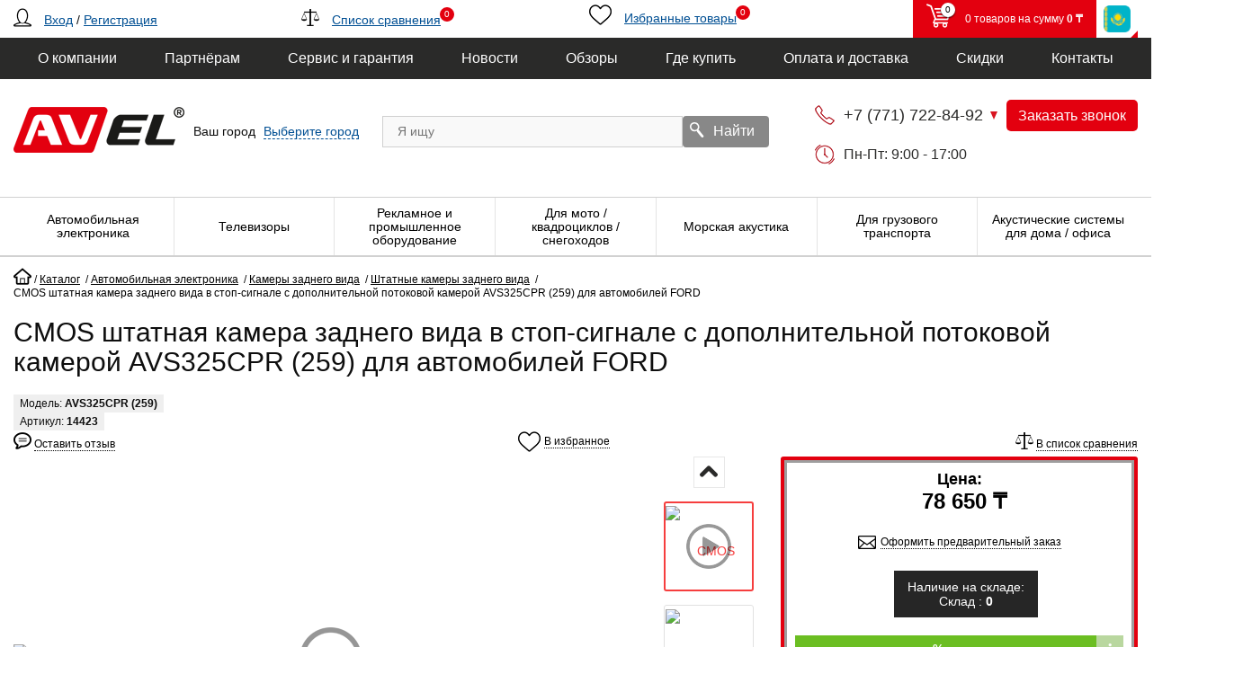

--- FILE ---
content_type: text/html; charset=UTF-8
request_url: https://aviselectronics.kz/catalog/avtomobilnaya-elektronika/kamery-zadnego-vida/shtatnye-kamery-zadnego-vida/cmos-shtatnaya-kamera-zadnego-vida-v-stop-signale-s-dopolnitelnoy-potokovoy-kameroy-avs325cpr-259-dl/
body_size: 42405
content:
    <!doctype html>
    <html lang="ru">
    <head>
    <meta charset="UTF-8">
    <meta http-equiv="Content-Type" content="text/html; charset=UTF-8" />
<meta name="robots" content="index, follow" />
<meta name="keywords" content="рекламные мониторы, рекламное оборудование, Digital Signage" />
<meta name="description" content="CMOS штатная камера заднего вида в стоп-сигнале с дополнительной потоковой камерой AVS325CPR (259) для автомобилей FORD Большой выбор качественной автомобильной электроники AVEL | Aviselectronics.kz" />
<link rel="canonical" href="https://aviselectronics.kz/catalog/avtomobilnaya-elektronika/kamery-zadnego-vida/shtatnye-kamery-zadnego-vida/cmos-shtatnaya-kamera-zadnego-vida-v-stop-signale-s-dopolnitelnoy-potokovoy-kameroy-avs325cpr-259-dl/" />
<script type="text/javascript" data-skip-moving="true">(function(w, d, n) {var cl = "bx-core";var ht = d.documentElement;var htc = ht ? ht.className : undefined;if (htc === undefined || htc.indexOf(cl) !== -1){return;}var ua = n.userAgent;if (/(iPad;)|(iPhone;)/i.test(ua)){cl += " bx-ios";}else if (/Windows/i.test(ua)){cl += ' bx-win';}else if (/Macintosh/i.test(ua)){cl += " bx-mac";}else if (/Linux/i.test(ua) && !/Android/i.test(ua)){cl += " bx-linux";}else if (/Android/i.test(ua)){cl += " bx-android";}cl += (/(ipad|iphone|android|mobile|touch)/i.test(ua) ? " bx-touch" : " bx-no-touch");cl += w.devicePixelRatio && w.devicePixelRatio >= 2? " bx-retina": " bx-no-retina";var ieVersion = -1;if (/AppleWebKit/.test(ua)){cl += " bx-chrome";}else if (/Opera/.test(ua)){cl += " bx-opera";}else if (/Firefox/.test(ua)){cl += " bx-firefox";}ht.className = htc ? htc + " " + cl : cl;})(window, document, navigator);</script>

<link href="/bitrix/js/ui/design-tokens/dist/ui.design-tokens.min.css?175917641123233" type="text/css"  rel="stylesheet" />

<link href="/bitrix/css/main/themes/red/style.min.css?1759176405328" type="text/css"  rel="stylesheet" />

<link href="/bitrix/cache/css/s2/avis/page_65b37619d0f63726b0cd3b3faf0d10ca/page_65b37619d0f63726b0cd3b3faf0d10ca_v1.css?175917999143441" type="text/css"  rel="stylesheet" />
<link href="/bitrix/cache/css/s2/avis/default_e26f8a05b61a518ab8c0e71d86c2bbc2/default_e26f8a05b61a518ab8c0e71d86c2bbc2_v1.css?175917999135166" type="text/css"  rel="stylesheet" />
<link href="/bitrix/cache/css/s2/avis/template_64d3f7141f8e396d3e99ea4b2410ea9b/template_64d3f7141f8e396d3e99ea4b2410ea9b_v1.css?1767051780234843" type="text/css"  data-template-style="true" rel="stylesheet" />






<link rel="preload" href="/upload/resize_cache/iblock/ab1/syt3bit2rfsmzsk0rrcha1zq92xerwrf/450_450_1619711fa078991f0a23d032687646b21/AVS325CPR_259.jpg" as="image">
<style>img[src*="captcha.php"] {cursor: pointer;}</style>
<!-- dev2fun module opengraph -->
<meta property="og:title" content="CMOS штатная камера заднего вида в стоп-сигнале с дополнительной потоковой камерой AVS325CPR (259) для автомобилей FORD"/>
<meta property="og:description" content="CMOS штатная камера заднего вида в стоп-сигнале с дополнительной потоковой камерой AVS325CPR (259) для автомобилей FORD Большой выбор качественной автомобильной электроники AVEL | Aviselectronics.kz"/>
<meta property="og:url" content="https://aviselectronics.kz/catalog/avtomobilnaya-elektronika/kamery-zadnego-vida/shtatnye-kamery-zadnego-vida/cmos-shtatnaya-kamera-zadnego-vida-v-stop-signale-s-dopolnitelnoy-potokovoy-kameroy-avs325cpr-259-dl/"/>
<meta property="og:type" content="website"/>
<meta property="og:site_name" content="Aviselectronics KZ"/>
<!-- /dev2fun module opengraph -->

				
    <title>CMOS штатная камера заднего вида в стоп-сигнале с дополнительной потоковой камерой AVS325CPR (259) для автомобилей FORD</title>
    <meta name="viewport"
          content="width=device-width, user-scalable=no, initial-scale=1.0, maximum-scale=1.0, minimum-scale=1.0">
    <meta http-equiv="X-UA-Compatible" content="ie=edge">
    <meta name="facebook-domain-verification" content="2xac9jzd6rmpwunkpqzmau0pkn02ki" />
    <link href="/favicon.svg" rel="icon" type="image/svg+xml" />
            <!-- Google Tag Manager -->

<!-- End Google Tag Manager -->    </head>
    <body>
    <!-- Google Tag Manager (noscript) -->
<noscript><iframe src="https://www.googletagmanager.com/ns.html?id=GTM-WWGCZBCD"
                  height="0" width="0" style="display:none;visibility:hidden"></iframe></noscript>
<!-- End Google Tag Manager (noscript) -->        <div class="top-line">
        <div class="container">
            <div class="row top-line-container">
                <div class="col-md-3 user-auth align-items-center">
                                            <a href="#login-popup" class="popup-show auth-icon"><i class="flaticon-user12"></i></a>
                        <a href="#login-popup" class="popup-show">Вход</a>
                        /
                        <a href="#" class="open-popup" data-target="register">Регистрация</a>
                                    </div>
                <div class="col-md-3 catalog-compare align-items-center">
                    <a href="javascript:;">
                        <i class="flaticon-balance3"></i>
                        <span class="link-text">Список сравнения</span>
                        <span class="items-inside">0</span>
                    </a>
                </div>
                <div class="col-md-2 catalog-favorite">
                    <a href="javascript:;" class="btn-favorites with-icon" id="favorites-toggler">
                        <i class="flaticon-heart3"></i>
                        <span class="link-text">Избранные товары</span>
                        <span class="items-inside">0</span>
                    </a>
                </div>
                <div class="col-md-4 d-flex justify-content-end">
                    <div class="top-line-basket">
                        <i class="flaticon-shopping109">
                            <span class="basket-items-number-sticker">0</span>
                        </i>
                        <span class="top-line-basket__in">в корзине:</span>
                        <span>0 товаров на сумму <b>0 руб.</b></span>
                    </div>
                    <div class="lang-dropdown">
                        <div class="lang-item current">
                                                                <img src="/local/templates/avis/img/lang/kz.png" alt="Kazakhstan">
                                                    </div>
                        <div class="dropdown">
                                                            <a href="https://aviselectronics.ru" class="lang-item">
                                    <img src="/local/templates/avis/img/lang/ru.png" alt="Russia">
                                </a>
                                                        <a href="https://aviselectronics.eu" class="lang-item">
                                <img src="/local/templates/avis/img/lang/eu.png" alt="Europa">
                            </a>
                            <a href="https://aviselectronics.pl" class="lang-item">
                                <img src="/local/templates/avis/img/lang/pl.png" alt="Poland">
                            </a>
                            <a href="https://aviselectronics.tech" class="lang-item">
                                <img src="/local/templates/avis/img/lang/tech.png" alt="Tech">
                            </a>
                            <a href="https://aviselectronics.de" class="lang-item">
                                <img src="/local/templates/avis/img/lang/germany.png" alt="Germany">
                            </a>
                            <a href="https://parallelav.com" class="lang-item">
                                <img src="/local/templates/avis/img/lang/usa.png" alt="USA">
                            </a>
                        </div>
                    </div>
                </div>
            </div>
        </div>
    </div>
    <header>
        <div class="header-menu">
            <div class="container">
                

<ul class="header-menu__nav" itemscope itemtype="https://schema.org/SiteNavigationElement">
            <li itemprop="hasPart" itemscope itemtype="https://schema.org/SiteNavigationElement">
            <a itemprop="url" class="header-menu__link header-menu__link--active" href="/company/">
                <span itemprop="name">О компании</span>
            </a>
                            <ul class="header-submenu" itemprop="hasPart" itemscope itemtype="https://schema.org/SiteNavigationElement">
                                            <li itemprop="hasPart" itemscope itemtype="https://schema.org/SiteNavigationElement">
                            <a itemprop="url" class="header-submenu__link" href="/company/history/">
                                <span itemprop="name">История</span>
                            </a>
                        </li>
                                            <li itemprop="hasPart" itemscope itemtype="https://schema.org/SiteNavigationElement">
                            <a itemprop="url" class="header-submenu__link" href="/company/trademark/">
                                <span itemprop="name">Торговая марка</span>
                            </a>
                        </li>
                                            <li itemprop="hasPart" itemscope itemtype="https://schema.org/SiteNavigationElement">
                            <a itemprop="url" class="header-submenu__link" href="/company/license/">
                                <span itemprop="name">Сертификаты</span>
                            </a>
                        </li>
                                            <li itemprop="hasPart" itemscope itemtype="https://schema.org/SiteNavigationElement">
                            <a itemprop="url" class="header-submenu__link" href="/company/achievements/">
                                <span itemprop="name">Достижения</span>
                            </a>
                        </li>
                                            <li itemprop="hasPart" itemscope itemtype="https://schema.org/SiteNavigationElement">
                            <a itemprop="url" class="header-submenu__link" href="/company/catalogs/">
                                <span itemprop="name">Каталоги</span>
                            </a>
                        </li>
                                            <li itemprop="hasPart" itemscope itemtype="https://schema.org/SiteNavigationElement">
                            <a itemprop="url" class="header-submenu__link" href="/company/employees/">
                                <span itemprop="name">Наша команда</span>
                            </a>
                        </li>
                                            <li itemprop="hasPart" itemscope itemtype="https://schema.org/SiteNavigationElement">
                            <a itemprop="url" class="header-submenu__link" href="/company/partners/">
                                <span itemprop="name">Клиенты и Партнёры</span>
                            </a>
                        </li>
                                            <li itemprop="hasPart" itemscope itemtype="https://schema.org/SiteNavigationElement">
                            <a itemprop="url" class="header-submenu__link" href="/company/recommendations/">
                                <span itemprop="name">Рекомендации</span>
                            </a>
                        </li>
                                            <li itemprop="hasPart" itemscope itemtype="https://schema.org/SiteNavigationElement">
                            <a itemprop="url" class="header-submenu__link" href="/company/requisites/">
                                <span itemprop="name">Реквизиты</span>
                            </a>
                        </li>
                                            <li itemprop="hasPart" itemscope itemtype="https://schema.org/SiteNavigationElement">
                            <a itemprop="url" class="header-submenu__link" href="/company/offer/">
                                <span itemprop="name">Договор оферты</span>
                            </a>
                        </li>
                                            <li itemprop="hasPart" itemscope itemtype="https://schema.org/SiteNavigationElement">
                            <a itemprop="url" class="header-submenu__link" href="/company/politika/">
                                <span itemprop="name">Согласие на обработку персональных данных</span>
                            </a>
                        </li>
                                    </ul>
                    </li>
            <li itemprop="hasPart" itemscope itemtype="https://schema.org/SiteNavigationElement">
            <a itemprop="url" class="header-menu__link header-menu__link--active" href="/opt/">
                <span itemprop="name">Партнёрам</span>
            </a>
                            <ul class="header-submenu" itemprop="hasPart" itemscope itemtype="https://schema.org/SiteNavigationElement">
                                            <li itemprop="hasPart" itemscope itemtype="https://schema.org/SiteNavigationElement">
                            <a itemprop="url" class="header-submenu__link" href="/opt/auto/">
                                <span itemprop="name">Автомобильная электроника</span>
                            </a>
                        </li>
                                            <li itemprop="hasPart" itemscope itemtype="https://schema.org/SiteNavigationElement">
                            <a itemprop="url" class="header-submenu__link" href="/opt/kitchen/">
                                <span itemprop="name">Встраиваемые телевизоры для кухни</span>
                            </a>
                        </li>
                                            <li itemprop="hasPart" itemscope itemtype="https://schema.org/SiteNavigationElement">
                            <a itemprop="url" class="header-submenu__link" href="/opt/bath-tv/">
                                <span itemprop="name">Влагозащищенные телевизоры</span>
                            </a>
                        </li>
                                            <li itemprop="hasPart" itemscope itemtype="https://schema.org/SiteNavigationElement">
                            <a itemprop="url" class="header-submenu__link" href="/opt/mirror-tv/">
                                <span itemprop="name">Зеркальные телевизоры</span>
                            </a>
                        </li>
                                            <li itemprop="hasPart" itemscope itemtype="https://schema.org/SiteNavigationElement">
                            <a itemprop="url" class="header-submenu__link" href="/opt/comm-trans/">
                                <span itemprop="name">Парковочные комплексы и видеорегистраторы для грузового и коммерческого транспорта</span>
                            </a>
                        </li>
                                            <li itemprop="hasPart" itemscope itemtype="https://schema.org/SiteNavigationElement">
                            <a itemprop="url" class="header-submenu__link" href="/franchise/">
                                <span itemprop="name">Франшиза</span>
                            </a>
                        </li>
                                    </ul>
                    </li>
            <li itemprop="hasPart" itemscope itemtype="https://schema.org/SiteNavigationElement">
            <a itemprop="url" class="header-menu__link header-menu__link--active" href="/support/">
                <span itemprop="name">Сервис и гарантия</span>
            </a>
                            <ul class="header-submenu" itemprop="hasPart" itemscope itemtype="https://schema.org/SiteNavigationElement">
                                            <li itemprop="hasPart" itemscope itemtype="https://schema.org/SiteNavigationElement">
                            <a itemprop="url" class="header-submenu__link" href="/support/communication">
                                <span itemprop="name">Связь с техподдержкой</span>
                            </a>
                        </li>
                                            <li itemprop="hasPart" itemscope itemtype="https://schema.org/SiteNavigationElement">
                            <a itemprop="url" class="header-submenu__link" href="/support/service">
                                <span itemprop="name">Сервис и ремонт</span>
                            </a>
                        </li>
                                            <li itemprop="hasPart" itemscope itemtype="https://schema.org/SiteNavigationElement">
                            <a itemprop="url" class="header-submenu__link" href="/support/send-email-to-founder">
                                <span itemprop="name">Письмо основателю компании</span>
                            </a>
                        </li>
                                    </ul>
                    </li>
            <li itemprop="hasPart" itemscope itemtype="https://schema.org/SiteNavigationElement">
            <a itemprop="url" class="header-menu__link header-menu__link--active" href="/news/">
                <span itemprop="name">Новости</span>
            </a>
                    </li>
            <li itemprop="hasPart" itemscope itemtype="https://schema.org/SiteNavigationElement">
            <a itemprop="url" class="header-menu__link header-menu__link--active" href="/reviews/">
                <span itemprop="name">Обзоры</span>
            </a>
                    </li>
            <li itemprop="hasPart" itemscope itemtype="https://schema.org/SiteNavigationElement">
            <a itemprop="url" class="header-menu__link header-menu__link--active" href="/where-to-buy/">
                <span itemprop="name">Где купить</span>
            </a>
                    </li>
            <li itemprop="hasPart" itemscope itemtype="https://schema.org/SiteNavigationElement">
            <a itemprop="url" class="header-menu__link header-menu__link--active" href="/delivery/">
                <span itemprop="name">Оплата и доставка</span>
            </a>
                            <ul class="header-submenu" itemprop="hasPart" itemscope itemtype="https://schema.org/SiteNavigationElement">
                                            <li itemprop="hasPart" itemscope itemtype="https://schema.org/SiteNavigationElement">
                            <a itemprop="url" class="header-submenu__link" href="/delivery/#payment">
                                <span itemprop="name">Варианты оплаты</span>
                            </a>
                        </li>
                                            <li itemprop="hasPart" itemscope itemtype="https://schema.org/SiteNavigationElement">
                            <a itemprop="url" class="header-submenu__link" href="/delivery/#delivery">
                                <span itemprop="name">Варианты доставки</span>
                            </a>
                        </li>
                                    </ul>
                    </li>
            <li itemprop="hasPart" itemscope itemtype="https://schema.org/SiteNavigationElement">
            <a itemprop="url" class="header-menu__link header-menu__link--active" href="/discounts/">
                <span itemprop="name">Скидки</span>
            </a>
                    </li>
            <li itemprop="hasPart" itemscope itemtype="https://schema.org/SiteNavigationElement">
            <a itemprop="url" class="header-menu__link header-menu__link--active" href="/contacts/">
                <span itemprop="name">Контакты</span>
            </a>
                    </li>
    </ul>
            </div>
        </div>
        <div class="container">
            <div class="header-top__content">
                <div class="header-top__logo logo">
                    <a class="logo-img" href="/" itemprop="logo"> <img width="190" alt="компания AVEL" src="/local/templates/avis/img/logo.png" height="93"> </a>
<!-- Top.Mail.Ru counter -->
<noscript><div><img src="https://top-fwz1.mail.ru/counter?id=3508090;js=na" style="position:absolute;left:-9999px;" alt="Top.Mail.Ru" /></div></noscript>
<!-- /Top.Mail.Ru counter -->
                </div>
                <div class="header-top__city">
                    <div id="city-and-time">
                        <!--'start_frame_cache_m17iPT'-->    <span class="tfl__link-container">
        <span class="tfl__link-label">Ваш город</span><span>
            <a href="#"
               data-location-id=""
               class=" tfl__link"
            >Выберите город</a>
        </span>
    </span>
<!--'end_frame_cache_m17iPT'--><!--'start_frame_cache_sicJiU'--><style>
    .tfl-popup{
        border-radius:10px;
        width: 700px;
        padding: 30px;
    }
    .tfl-define-popup{
        border-radius:5px;
    }
    .tfl-define-popup__main{
        color: #ffffff;
        background-color: #2b7de0;
    }
    .tfl-define-popup__main:hover{
        color: ;
        background-color: #468de4;
    }

    .tfl-define-popup__second{
        color: #337ab7;
        background-color: #f5f5f5;
    }
    .tfl-define-popup__second:hover{
        color: #039be5;
        background-color: #f5f5f5;
    }

    .tfl-popup__title{
        font-size: 25px;
    }

    .tfl-popup .tfl-popup__search-input{
        font-size: 15px;
    }

    .tfl-popup__location-link{
        font-size: 14px;
    }

    @media screen and (max-width: 767px)
    {
        .tfl-popup {
            width: 100%;
            height: 100%;
            top: 50%;
            border-radius: 0;
            z-index: 9999999;
           /* grid-template-rows: auto auto minmax(50%, max-content);*/
            grid-template-rows: auto auto minmax(50%, 1fr);
            padding: 30px;
        }

        .tfl-popup.tfl-popup_loading {
            height: 100%;
        }
        .tfl-popup__container {
            height: 100%;
        }

        .tfl-popup__with-locations.tfl-popup__with-defaults .tfl-popup__container{
            grid-template-columns: 1fr;
            grid-template-rows: auto 1fr;
        }

        .tfl-popup__with-defaults .tfl-popup__defaults{
            margin-bottom: 1rem;
            height: auto;
        }

        .tfl-popup .tfl-popup__search-input {
            max-width: none;
            width: 100%;
        }

        .tfl-popup__list {
            width: 100%;
        }

        .tfl-popup__title{
            font-size: 22px;
        }

        .tfl-popup .tfl-popup__search-input{
            font-size: 14px;
        }

        .tfl-popup__location-link{
            font-size: 13px;
        }
    }
</style><div class="tfl-popup-overlay" style="display:none;">
    <div class="tfl-popup favorites-left-locations">
        <div class="tfl-popup__title-container">
            <div class="tfl-popup__close-container"><div class="tfl-popup__close"></div></div>
                            <div class="tfl-popup__title">Укажите свой город</div>
                    </div>

        <div class="tfl-popup__search-wrapper">
                        <div class="tfl-popup__search">
                <input type="text" autocomplete="off" name="search" placeholder="Начните вводить название города" class="tfl-popup__search-input">
                <a href="#" class="tfl-popup__clear-field">
                    <span class="tfl-popup__close"></span>
                </a>
                <div class="tfl-popup__search-icon">
                    <svg class="svg svg-search" width="17" height="17" viewBox="0 0 17 17" aria-hidden="true"><path class="cls-1" d="M16.709,16.719a1,1,0,0,1-1.412,0l-3.256-3.287A7.475,7.475,0,1,1,15,7.5a7.433,7.433,0,0,1-1.549,4.518l3.258,3.289A1,1,0,0,1,16.709,16.719ZM7.5,2A5.5,5.5,0,1,0,13,7.5,5.5,5.5,0,0,0,7.5,2Z"></path></svg>
                </div>
            </div>

                    </div>

        <div class="tfl-popup__container">
            <div class="tfl-popup__scroll-container tfl-popup__defaults">
            <ul class="tfl-popup__list"></ul>
        </div>
            <div class="tfl-popup__scroll-container tfl-popup__locations">
                <ul class="tfl-popup__list"></ul>
                <div class="tfl-popup__nofound-mess">Населенного пункта по вашим критериям не найдено :(</div>
            </div>

                    </div>
    </div>
</div>
<div class="tfl-define-popup" style="display:none;"><div class="tfl-define-popup__text">Не удалось определить ваш город</div>
    <div class="tfl-define-popup__buttons" style="border-radius: 0 0 5px 5px">
                    <a href="#" class="tfl-define-popup__button tfl-define-popup__main tfl-define-popup__list">Изменить</a>
            <a href="#" class="tfl-define-popup__button tfl-define-popup__second tfl-define-popup__yes">Закрыть</a>
            </div>
    <div class="tfl-popup__close-container"><div class="tfl-popup__close"></div></div>
</div>
<!--'end_frame_cache_sicJiU'-->                    </div>
                </div>

                <div class="header-top__search header-search">
                        <form action="/catalog/">
        <div class="form-search header-search__form" id="search">
            <input name="q" id="search-field" type="text" class="header-search__input" placeholder="Я ищу" autocomplete="off"/>
            <button class="btn-search" name="s" type="submit" value="">
                <i class="flaticon-search50"></i>
                <span>Найти</span>
            </button>
        </div>
    </form>
                </div>
                <div class="header-top__work">
                    <!--'start_frame_cache_worktime_popup'-->                    <div class="header-top__row">
                        

<div class="phone-numbers">
    <div class="phone-numbers__current js-phone-numbers">
        <a itemprop="telephone" content="+77273123907" href="tel:+77273123907" class="phone-link" title="бесплатно с номеров Билайн">+7 (771) 722-84-92</a>
    </div>
    <div class="phone-numbers__other">
                    <div class="phone-numbers__other-item">
                                    <a class="wa-icon-phone" target="_blank"  href="whatsapp://send?phone=87717228492"><img src="/local/templates/avis/img/icons/whatsapp_phone.png" alt="Whats up для связи с компанией AVE"></a>
                                <a itemprop="telephone" content="+77273123907" href="tel:+77273123907" class="phone-link" title="бесплатно с номеров Билайн">+7 (771) 722-84-92</a></div>
                    <div class="phone-numbers__other-item">
                                <a itemprop="telephone" content="+7 (727) 312-39-07" href="tel:+7 (727) 312-39-07" class="phone-link" title="">+7 (727) 312-39-07</a></div>
            </div>
</div>
                        <a class="button-warning js-callme-modal open-popup" href="#" data-target="call">Заказать звонок</a>
                    </div>
                    <!--'end_frame_cache_worktime_popup'-->                    <div class="schedule" data-tooltip="" data-placement="top">
                        Пн-Пт: 9:00 - 17:00                    </div>
                </div>
            </div>
        </div>
        <nav class="directory-menu" id="mainmenu">
            <div class="menu-btn__wrap">
                <div class="menu-btn">
                    <span>Каталог</span>
                </div>
            </div>
            <div class="menu-short">
                <a href="/discounts/">Скидки</a>
                <a href="/contacts/">Контакты</a>
            </div>
            <div class="container">
                

<ul class="directory-menu__nav" itemscope itemtype="https://schema.org/SiteNavigationElement">
    <li class="directory-menu__item back">
        <a class="directory-menu__link">Закрыть меню</a>
    </li>
            <li class="directory-menu__item" itemprop="hasPart" itemscope itemtype="https://schema.org/SiteNavigationElement">
            <a class="directory-menu__link" href="/catalog/avtomobilnaya-elektronika/" itemprop="url">
                <i class="directory-menu__img">
                    <img src="/upload/uf/ffe/ow3kn84x8jkdkzkwt8zt0trhkwf20ym5/auto-b.png" alt="Автомобильная электроника">
                    <img class="lozad" data-src="/upload/uf/b78/hxi986prg7nihapanw478qysic6g9q6f/auto-w.png" alt="Автомобильная электроника">
                </i>
                <span class="directory-menu__text" itemprop="name">Автомобильная электроника</span>
            </a>

                            <ul class="directory-submenu" itemprop="hasPart" itemscope itemtype="https://schema.org/SiteNavigationElement">
                                            <li itemprop="hasPart" itemscope itemtype="https://schema.org/SiteNavigationElement">
                            <a class="directory-submenu__link" href="/catalog/avtomobilnaya-elektronika/avtomobilnye-monitory-i-televizory/" itemprop="url">
                                <i class="directory-submenu__img">
                                    <img class="lozad" data-src="/upload/resize_cache/iblock/25f/f8x2jbi3btuzpnd5m1294p9w6v95mvbd/32_32_1619711fa078991f0a23d032687646b21/AVS1189AN-ya.jpg" alt="Автомобильные мониторы и телевизоры" style="display: inline;">
                                </i>
                                <span class="directory-submenu__text" itemprop="name">Автомобильные мониторы и телевизоры</span>
                            </a>
                        </li>
                                            <li itemprop="hasPart" itemscope itemtype="https://schema.org/SiteNavigationElement">
                            <a class="directory-submenu__link" href="/catalog/avtomobilnaya-elektronika/avtomagnitoly/" itemprop="url">
                                <i class="directory-submenu__img">
                                    <img class="lozad" data-src="/upload/resize_cache/iblock/227/hfng5ho26esb39gjqymyj87ns8guytnj/32_32_1619711fa078991f0a23d032687646b21/shgu-lc200_0.jpg" alt="Автомагнитолы" style="display: inline;">
                                </i>
                                <span class="directory-submenu__text" itemprop="name">Автомагнитолы</span>
                            </a>
                        </li>
                                            <li itemprop="hasPart" itemscope itemtype="https://schema.org/SiteNavigationElement">
                            <a class="directory-submenu__link" href="/catalog/avtomobilnaya-elektronika/kamery-zadnego-vida/" itemprop="url">
                                <i class="directory-submenu__img">
                                    <img class="lozad" data-src="/upload/resize_cache/iblock/8a7/pmp402ibift8e6v9yieznqf09jogjjec/32_32_1619711fa078991f0a23d032687646b21/avsxxxcpr040_1_0.jpg" alt="Камеры заднего вида" style="display: inline;">
                                </i>
                                <span class="directory-submenu__text" itemprop="name">Камеры заднего вида</span>
                            </a>
                        </li>
                                            <li itemprop="hasPart" itemscope itemtype="https://schema.org/SiteNavigationElement">
                            <a class="directory-submenu__link" href="/catalog/avtomobilnaya-elektronika/kamery-perednego-vida/" itemprop="url">
                                <i class="directory-submenu__img">
                                    <img class="lozad" data-src="/upload/resize_cache/iblock/d7d/6f535a6yjsdlpy41pd404mj7hcr1kbmu/32_32_1619711fa078991f0a23d032687646b21/honda_kamera.jpg" alt="Камеры переднего вида" style="display: inline;">
                                </i>
                                <span class="directory-submenu__text" itemprop="name">Камеры переднего вида</span>
                            </a>
                        </li>
                                            <li itemprop="hasPart" itemscope itemtype="https://schema.org/SiteNavigationElement">
                            <a class="directory-submenu__link" href="/catalog/avtomobilnaya-elektronika/zerkala-s-monitorami/" itemprop="url">
                                <i class="directory-submenu__img">
                                    <img class="lozad" data-src="/upload/resize_cache/iblock/806/7kqiwcm3yw4hrtf8l00vyor8k8rplubh/32_32_1619711fa078991f0a23d032687646b21/avs0470dvr_0.jpg" alt="Зеркала с мониторами" style="display: inline;">
                                </i>
                                <span class="directory-submenu__text" itemprop="name">Зеркала с мониторами</span>
                            </a>
                        </li>
                                            <li itemprop="hasPart" itemscope itemtype="https://schema.org/SiteNavigationElement">
                            <a class="directory-submenu__link" href="/catalog/avtomobilnaya-elektronika/videoregistratory/" itemprop="url">
                                <i class="directory-submenu__img">
                                    <img class="lozad" data-src="/upload/resize_cache/iblock/dd9/sfo1s8m99t32deaczvuwott68tmxsymz/32_32_1619711fa078991f0a23d032687646b21/07-1_0.jpg" alt="Видеорегистраторы" style="display: inline;">
                                </i>
                                <span class="directory-submenu__text" itemprop="name">Видеорегистраторы</span>
                            </a>
                        </li>
                                            <li itemprop="hasPart" itemscope itemtype="https://schema.org/SiteNavigationElement">
                            <a class="directory-submenu__link" href="/catalog/avtomobilnaya-elektronika/videoparktroniki/" itemprop="url">
                                <i class="directory-submenu__img">
                                    <img class="lozad" data-src="/upload/resize_cache/iblock/c3c/smn1atmjgn2tnd7vr2iyv3hks63sv36n/32_32_1619711fa078991f0a23d032687646b21/ps-01v-2.jpg" alt="Видеопарктроники" style="display: inline;">
                                </i>
                                <span class="directory-submenu__text" itemprop="name">Видеопарктроники</span>
                            </a>
                        </li>
                                            <li itemprop="hasPart" itemscope itemtype="https://schema.org/SiteNavigationElement">
                            <a class="directory-submenu__link" href="/catalog/avtomobilnaya-elektronika/besprovodnye-naushniki/" itemprop="url">
                                <i class="directory-submenu__img">
                                    <img class="lozad" data-src="/upload/resize_cache/iblock/d8f/tbyekgioty567wq9rlc6geb0ibvrcjiy/32_32_1619711fa078991f0a23d032687646b21/avs002kids.jpg" alt="Беспроводные наушники" style="display: inline;">
                                </i>
                                <span class="directory-submenu__text" itemprop="name">Беспроводные наушники</span>
                            </a>
                        </li>
                                    </ul>
                    </li>
            <li class="directory-menu__item" itemprop="hasPart" itemscope itemtype="https://schema.org/SiteNavigationElement">
            <a class="directory-menu__link" href="/catalog/televizory/" itemprop="url">
                <i class="directory-menu__img">
                    <img src="/upload/uf/4ab/0pxksx3kmg0d5bn57ckcu17uqmy0hl3v/tv-b.png" alt="Телевизоры">
                    <img class="lozad" data-src="/upload/uf/e61/m8d6hh3w5oxl3jhp11nbhscxzi3h86zc/tv-w.png" alt="Телевизоры">
                </i>
                <span class="directory-menu__text" itemprop="name">Телевизоры</span>
            </a>

                            <ul class="directory-submenu" itemprop="hasPart" itemscope itemtype="https://schema.org/SiteNavigationElement">
                                            <li itemprop="hasPart" itemscope itemtype="https://schema.org/SiteNavigationElement">
                            <a class="directory-submenu__link" href="/catalog/televizory/televizory-dlya-kukhni/" itemprop="url">
                                <i class="directory-submenu__img">
                                    <img class="lozad" data-src="/upload/resize_cache/iblock/d9b/z23dhit9x8bst4ry3364fi79egjfcjef/32_32_1619711fa078991f0a23d032687646b21/AVS220W(black)-new-ya.jpg" alt="Телевизоры для кухни" style="display: inline;">
                                </i>
                                <span class="directory-submenu__text" itemprop="name">Телевизоры для кухни</span>
                            </a>
                        </li>
                                            <li itemprop="hasPart" itemscope itemtype="https://schema.org/SiteNavigationElement">
                            <a class="directory-submenu__link" href="/catalog/televizory/televizory-dlya-vannoy/" itemprop="url">
                                <i class="directory-submenu__img">
                                    <img class="lozad" data-src="/upload/resize_cache/iblock/863/fgkas8vhtpgrfz3iqay345jj42lgigpg/32_32_1619711fa078991f0a23d032687646b21/44f78d3403e87f3e9831f8b3a921d036.jpg" alt="Телевизоры для ванной" style="display: inline;">
                                </i>
                                <span class="directory-submenu__text" itemprop="name">Телевизоры для ванной</span>
                            </a>
                        </li>
                                            <li itemprop="hasPart" itemscope itemtype="https://schema.org/SiteNavigationElement">
                            <a class="directory-submenu__link" href="/catalog/televizory/televizory-v-zerkale/" itemprop="url">
                                <i class="directory-submenu__img">
                                    <img class="lozad" data-src="/upload/resize_cache/iblock/4cc/akz8ogegn7mvzw1hxpx6een1l7qqgob4/32_32_1619711fa078991f0a23d032687646b21/5c3.jpg" alt="Телевизоры в зеркале" style="display: inline;">
                                </i>
                                <span class="directory-submenu__text" itemprop="name">Телевизоры в зеркале</span>
                            </a>
                        </li>
                                            <li itemprop="hasPart" itemscope itemtype="https://schema.org/SiteNavigationElement">
                            <a class="directory-submenu__link" href="/catalog/televizory/televizory-dlya-basseyna/" itemprop="url">
                                <i class="directory-submenu__img">
                                    <img class="lozad" data-src="/upload/resize_cache/iblock/9be/1mk6owjeh091ba1owcq0zepp9j20yw9y/32_32_1619711fa078991f0a23d032687646b21/AVS650OT.jpg" alt="Телевизоры для бассейна" style="display: inline;">
                                </i>
                                <span class="directory-submenu__text" itemprop="name">Телевизоры для бассейна</span>
                            </a>
                        </li>
                                            <li itemprop="hasPart" itemscope itemtype="https://schema.org/SiteNavigationElement">
                            <a class="directory-submenu__link" href="/catalog/televizory/televizory-dlya-sauny/" itemprop="url">
                                <i class="directory-submenu__img">
                                    <img class="lozad" data-src="/upload/resize_cache/iblock/f3b/508q1in4dme2pz11d7jpgalep0l0mj3u/32_32_1619711fa078991f0a23d032687646b21/AVS325SM-black.jpg" alt="Телевизоры для сауны" style="display: inline;">
                                </i>
                                <span class="directory-submenu__text" itemprop="name">Телевизоры для сауны</span>
                            </a>
                        </li>
                                            <li itemprop="hasPart" itemscope itemtype="https://schema.org/SiteNavigationElement">
                            <a class="directory-submenu__link" href="/catalog/televizory/televizory-dlya-ustanovki-za-zerkalo/" itemprop="url">
                                <i class="directory-submenu__img">
                                    <img class="lozad" data-src="/upload/resize_cache/iblock/945/h4hf6g3tjfdbk6grjbz4zem6zn1vd3m9/32_32_1619711fa078991f0a23d032687646b21/1avsxxxf_open_frame_avs320fs-270-470_1_0.jpg" alt="Телевизоры для установки за зеркало" style="display: inline;">
                                </i>
                                <span class="directory-submenu__text" itemprop="name">Телевизоры для установки за зеркало</span>
                            </a>
                        </li>
                                            <li itemprop="hasPart" itemscope itemtype="https://schema.org/SiteNavigationElement">
                            <a class="directory-submenu__link" href="/catalog/televizory/trekovye-sistemy-rozetok/" itemprop="url">
                                <i class="directory-submenu__img">
                                    <img class="lozad" data-src="/upload/resize_cache/iblock/a57/ho2gvxdrnkhdn6ys7cq36z7q196ayosa/32_32_1619711fa078991f0a23d032687646b21/AV60TBL_u_usb.jpg" alt="Трековые системы розеток" style="display: inline;">
                                </i>
                                <span class="directory-submenu__text" itemprop="name">Трековые системы розеток</span>
                            </a>
                        </li>
                                    </ul>
                    </li>
            <li class="directory-menu__item" itemprop="hasPart" itemscope itemtype="https://schema.org/SiteNavigationElement">
            <a class="directory-menu__link" href="/catalog/reklamnoe-i-promyshlennoe-oborudovanie/" itemprop="url">
                <i class="directory-menu__img">
                    <img src="/upload/uf/285/lizxq373er162mq90ap49vvra3zr2tm9/advertising-b.png" alt="Рекламное и промышленное оборудование">
                    <img class="lozad" data-src="/upload/uf/f1c/c9zl7yl6xaoee2gzzlou04km0qku5mi0/advertising-w.png" alt="Рекламное и промышленное оборудование">
                </i>
                <span class="directory-menu__text" itemprop="name">Рекламное и промышленное оборудование</span>
            </a>

                            <ul class="directory-submenu" itemprop="hasPart" itemscope itemtype="https://schema.org/SiteNavigationElement">
                                            <li itemprop="hasPart" itemscope itemtype="https://schema.org/SiteNavigationElement">
                            <a class="directory-submenu__link" href="/catalog/reklamnoe-i-promyshlennoe-oborudovanie/digital-signage/" itemprop="url">
                                <i class="directory-submenu__img">
                                    <img class="lozad" data-src="/upload/resize_cache/iblock/709/o24aktjmheaanv265r51yj25ldewyx3m/32_32_1619711fa078991f0a23d032687646b21/Digital Signage.jpg" alt="Digital Signage" style="display: inline;">
                                </i>
                                <span class="directory-submenu__text" itemprop="name">Digital Signage</span>
                            </a>
                        </li>
                                            <li itemprop="hasPart" itemscope itemtype="https://schema.org/SiteNavigationElement">
                            <a class="directory-submenu__link" href="/catalog/reklamnoe-i-promyshlennoe-oborudovanie/reklamnye-pleery/" itemprop="url">
                                <i class="directory-submenu__img">
                                    <img class="lozad" data-src="/upload/resize_cache/iblock/912/xkxo62btqbsjuheamlgej69ce2xihnoz/32_32_1619711fa078991f0a23d032687646b21/рекламные плееры.jpg" alt="Рекламные плееры" style="display: inline;">
                                </i>
                                <span class="directory-submenu__text" itemprop="name">Рекламные плееры</span>
                            </a>
                        </li>
                                    </ul>
                    </li>
            <li class="directory-menu__item" itemprop="hasPart" itemscope itemtype="https://schema.org/SiteNavigationElement">
            <a class="directory-menu__link" href="/catalog/dlya-moto-kvadrotsiklov-snegokhodov/" itemprop="url">
                <i class="directory-menu__img">
                    <img src="/upload/uf/74a/37mc78hxfvsmtmdbcp206nlc8l00wdg6/bike-b.png" alt="Оборудование для мото / квадроциклов / снегоходов">
                    <img class="lozad" data-src="/upload/uf/338/6zy4x53r91zzaweds8poh2qwy5zo8c8b/bike-w.png" alt="Оборудование для мото / квадроциклов / снегоходов">
                </i>
                <span class="directory-menu__text" itemprop="name">Для мото / квадроциклов / снегоходов</span>
            </a>

                            <ul class="directory-submenu" itemprop="hasPart" itemscope itemtype="https://schema.org/SiteNavigationElement">
                                            <li itemprop="hasPart" itemscope itemtype="https://schema.org/SiteNavigationElement">
                            <a class="directory-submenu__link" href="/catalog/dlya-moto-kvadrotsiklov-snegokhodov/akustika-dlya-mototsikla/" itemprop="url">
                                <i class="directory-submenu__img">
                                    <img class="lozad" data-src="/upload/resize_cache/iblock/3f6/5v1ikoi1wiguxkyij4od8cfo3t95wo47/32_32_1619711fa078991f0a23d032687646b21/avs445mpchr_giv_0.jpg" alt="Акустика для мотоцикла" style="display: inline;">
                                </i>
                                <span class="directory-submenu__text" itemprop="name">Акустика для мотоцикла</span>
                            </a>
                        </li>
                                            <li itemprop="hasPart" itemscope itemtype="https://schema.org/SiteNavigationElement">
                            <a class="directory-submenu__link" href="/catalog/dlya-moto-kvadrotsiklov-snegokhodov/akustika-dlya-kvadrotsikla/" itemprop="url">
                                <i class="directory-submenu__img">
                                    <img class="lozad" data-src="/upload/resize_cache/iblock/796/kfg1aqv0r5h0okhrheelp60pxfh9nsiz/32_32_1619711fa078991f0a23d032687646b21/DRC111BT.jpg" alt="Акустика для квадроцикла" style="display: inline;">
                                </i>
                                <span class="directory-submenu__text" itemprop="name">Акустика для квадроцикла</span>
                            </a>
                        </li>
                                    </ul>
                    </li>
            <li class="directory-menu__item" itemprop="hasPart" itemscope itemtype="https://schema.org/SiteNavigationElement">
            <a class="directory-menu__link" href="/catalog/morskaya-akustika/" itemprop="url">
                <i class="directory-menu__img">
                    <img src="/upload/uf/342/955p758ur0llpkyfj31m8xb9cxh011yz/sea_akk.png" alt="Морская акустика">
                    <img class="lozad" data-src="/upload/uf/7de/juvrwyyq94c4i38n04cktd515fm3fhme/sea_akk_hover.png" alt="Морская акустика">
                </i>
                <span class="directory-menu__text" itemprop="name">Морская акустика</span>
            </a>

                            <ul class="directory-submenu" itemprop="hasPart" itemscope itemtype="https://schema.org/SiteNavigationElement">
                                            <li itemprop="hasPart" itemscope itemtype="https://schema.org/SiteNavigationElement">
                            <a class="directory-submenu__link" href="/catalog/morskaya-akustika/akusticheskie-sistemy/" itemprop="url">
                                <i class="directory-submenu__img">
                                    <img class="lozad" data-src="/upload/resize_cache/iblock/26b/3bbqtdbj3zmdzibc8fzcu404uc7hvxn2/32_32_1619711fa078991f0a23d032687646b21/AVS750MP_ya.jpg" alt="Акустические системы" style="display: inline;">
                                </i>
                                <span class="directory-submenu__text" itemprop="name">Акустические системы</span>
                            </a>
                        </li>
                                            <li itemprop="hasPart" itemscope itemtype="https://schema.org/SiteNavigationElement">
                            <a class="directory-submenu__link" href="/catalog/morskaya-akustika/vlagozashchishchennye-dinamiki/" itemprop="url">
                                <i class="directory-submenu__img">
                                    <img class="lozad" data-src="/upload/resize_cache/iblock/e36/w73rxzu1zazhcgzgqvtkmsaujlx05gjp/32_32_1619711fa078991f0a23d032687646b21/AVS650MSP_ya.jpg" alt="Влагозащищенные динамики" style="display: inline;">
                                </i>
                                <span class="directory-submenu__text" itemprop="name">Влагозащищенные динамики</span>
                            </a>
                        </li>
                                    </ul>
                    </li>
            <li class="directory-menu__item" itemprop="hasPart" itemscope itemtype="https://schema.org/SiteNavigationElement">
            <a class="directory-menu__link" href="/catalog/dlya-gruzovogo-i-kommercheskogo-transporta/" itemprop="url">
                <i class="directory-menu__img">
                    <img src="/upload/uf/487/c0ijal3k4qtw45mhlnc03j1uc677ehbh/commercial-b.png" alt="Оборудование для грузового транспорта">
                    <img class="lozad" data-src="/upload/uf/4ed/tddvy8sxdkksbdda94v2uqf6jx02tybq/commercial-w.png" alt="Оборудование для грузового транспорта">
                </i>
                <span class="directory-menu__text" itemprop="name">Для грузового транспорта</span>
            </a>

                            <ul class="directory-submenu" itemprop="hasPart" itemscope itemtype="https://schema.org/SiteNavigationElement">
                                            <li itemprop="hasPart" itemscope itemtype="https://schema.org/SiteNavigationElement">
                            <a class="directory-submenu__link" href="/catalog/dlya-gruzovogo-i-kommercheskogo-transporta/kamery-zadnego-vida-dlya-gruzovika-avtobusa-fury/" itemprop="url">
                                <i class="directory-submenu__img">
                                    <img class="lozad" data-src="/upload/resize_cache/iblock/b48/0p39yi7wcke75ib7pjrhon2a6fk2s492/32_32_1619711fa078991f0a23d032687646b21/avs401cpr3.webp" alt="Камеры заднего вида для грузовика / автобуса / фуры" style="display: inline;">
                                </i>
                                <span class="directory-submenu__text" itemprop="name">Камеры заднего вида для грузовика / автобуса / фуры</span>
                            </a>
                        </li>
                                            <li itemprop="hasPart" itemscope itemtype="https://schema.org/SiteNavigationElement">
                            <a class="directory-submenu__link" href="/catalog/dlya-gruzovogo-i-kommercheskogo-transporta/parkovochnye-monitory-dlya-gruzovika-avtobusa-furgona/" itemprop="url">
                                <i class="directory-submenu__img">
                                    <img class="lozad" data-src="/upload/resize_cache/iblock/5c0/9ofi0iuwttzkouhqj149ixnt6xjy6072/32_32_1619711fa078991f0a23d032687646b21/avs4711tm_0.jpg" alt="Парковочные мониторы для грузовика / автобуса / фургона" style="display: inline;">
                                </i>
                                <span class="directory-submenu__text" itemprop="name">Парковочные мониторы для грузовика / автобуса / фургона</span>
                            </a>
                        </li>
                                            <li itemprop="hasPart" itemscope itemtype="https://schema.org/SiteNavigationElement">
                            <a class="directory-submenu__link" href="/catalog/dlya-gruzovogo-i-kommercheskogo-transporta/kamery-zadnego-vida-i-monitory-dlya-furgonov-malotonnazhnykh-avtomobiley/" itemprop="url">
                                <i class="directory-submenu__img">
                                    <img class="lozad" data-src="/upload/resize_cache/iblock/43f/unfq857t0na8hc5ow93qpf2kadrjrk4j/32_32_1619711fa078991f0a23d032687646b21/AVS325CPR(c194)-ya.jpg" alt="Камеры заднего вида и мониторы для фургонов / малотоннажных автомобилей" style="display: inline;">
                                </i>
                                <span class="directory-submenu__text" itemprop="name">Камеры заднего вида и мониторы для фургонов / малотоннажных автомобилей</span>
                            </a>
                        </li>
                                            <li itemprop="hasPart" itemscope itemtype="https://schema.org/SiteNavigationElement">
                            <a class="directory-submenu__link" href="/catalog/dlya-gruzovogo-i-kommercheskogo-transporta/komplekty-dlya-parkovki-gruzovogo-transporta/" itemprop="url">
                                <i class="directory-submenu__img">
                                    <img class="lozad" data-src="/upload/resize_cache/iblock/385/cfk56g8fs8l30omn1t6o1fqmkm0kn94m/32_32_1619711fa078991f0a23d032687646b21/4701+335+20сс.jpg" alt="Комплекты для парковки грузового транспорта" style="display: inline;">
                                </i>
                                <span class="directory-submenu__text" itemprop="name">Комплекты для парковки грузового транспорта</span>
                            </a>
                        </li>
                                            <li itemprop="hasPart" itemscope itemtype="https://schema.org/SiteNavigationElement">
                            <a class="directory-submenu__link" href="/catalog/dlya-gruzovogo-i-kommercheskogo-transporta/registratory-dlya-kommercheskogo-gruzovogo-transporta/" itemprop="url">
                                <i class="directory-submenu__img">
                                    <img class="lozad" data-src="/upload/resize_cache/iblock/806/12cloehfgv0s1gpagq0ulcqlfe6ykk6w/32_32_1619711fa078991f0a23d032687646b21/AVS510DVR.jpg" alt="Регистраторы для коммерческого / грузового транспорта" style="display: inline;">
                                </i>
                                <span class="directory-submenu__text" itemprop="name">Регистраторы для коммерческого / грузового транспорта</span>
                            </a>
                        </li>
                                            <li itemprop="hasPart" itemscope itemtype="https://schema.org/SiteNavigationElement">
                            <a class="directory-submenu__link" href="/catalog/dlya-gruzovogo-i-kommercheskogo-transporta/aksessuary-i-kabeli/" itemprop="url">
                                <i class="directory-submenu__img">
                                    <img class="lozad" data-src="/upload/resize_cache/iblock/a31/0zxn5eccsz7psspzadoxtfdgi374e094/32_32_1619711fa078991f0a23d032687646b21/avs20cc-5pin.jpg" alt="Аксессуары и кабели" style="display: inline;">
                                </i>
                                <span class="directory-submenu__text" itemprop="name">Аксессуары и кабели</span>
                            </a>
                        </li>
                                    </ul>
                    </li>
            <li class="directory-menu__item" itemprop="hasPart" itemscope itemtype="https://schema.org/SiteNavigationElement">
            <a class="directory-menu__link" href="/catalog/vstraivaemaya-akustika/" itemprop="url">
                <i class="directory-menu__img">
                    <img src="/upload/uf/52e/gzgcu8xvb2rrpphyto9h2ydc81xylfrj/home-b.png" alt="Встраиваемая акустика">
                    <img class="lozad" data-src="/upload/uf/e40/yznoab0p5rq1gf28kv4xei76i869v58d/home-w.png" alt="Встраиваемая акустика">
                </i>
                <span class="directory-menu__text" itemprop="name">Акустические системы для дома / офиса</span>
            </a>

                            <ul class="directory-submenu" itemprop="hasPart" itemscope itemtype="https://schema.org/SiteNavigationElement">
                                            <li itemprop="hasPart" itemscope itemtype="https://schema.org/SiteNavigationElement">
                            <a class="directory-submenu__link" href="/catalog/vstraivaemaya-akustika/vstraivaemye-dinamiki/" itemprop="url">
                                <i class="directory-submenu__img">
                                    <img class="lozad" data-src="/upload/resize_cache/iblock/432/f5z49pyia30rdn3xuj8nm8ts79oa7fsv/32_32_1619711fa078991f0a23d032687646b21/AV800CS.jpg" alt="Встраиваемые динамики" style="display: inline;">
                                </i>
                                <span class="directory-submenu__text" itemprop="name">Встраиваемые динамики</span>
                            </a>
                        </li>
                                            <li itemprop="hasPart" itemscope itemtype="https://schema.org/SiteNavigationElement">
                            <a class="directory-submenu__link" href="/catalog/vstraivaemaya-akustika/akusticheskie-usiliteli/" itemprop="url">
                                <i class="directory-submenu__img">
                                    <img class="lozad" data-src="/upload/resize_cache/iblock/939/ccykfoo9u4xm9s62mwhvb2uwglxg17s3/32_32_1619711fa078991f0a23d032687646b21/AVS138-ya.jpg" alt="Усилители звука" style="display: inline;">
                                </i>
                                <span class="directory-submenu__text" itemprop="name">Усилители звука</span>
                            </a>
                        </li>
                                            <li itemprop="hasPart" itemscope itemtype="https://schema.org/SiteNavigationElement">
                            <a class="directory-submenu__link" href="/catalog/vstraivaemaya-akustika/komplekty-akustiki/" itemprop="url">
                                <i class="directory-submenu__img">
                                    <img class="lozad" data-src="/upload/resize_cache/iblock/04d/zrw1cu958lbd6tpt3mrxmq2r4zfnf721/32_32_1619711fa078991f0a23d032687646b21/AV215BT_AV800CS.jpg" alt="Комплекты акустики для кухни" style="display: inline;">
                                </i>
                                <span class="directory-submenu__text" itemprop="name">Комплекты акустики для кухни</span>
                            </a>
                        </li>
                                            <li itemprop="hasPart" itemscope itemtype="https://schema.org/SiteNavigationElement">
                            <a class="directory-submenu__link" href="/catalog/vstraivaemaya-akustika/komplekty-akustiki-dlya-vannoy/" itemprop="url">
                                <i class="directory-submenu__img">
                                    <img class="lozad" data-src="/upload/resize_cache/iblock/4ba/dyvzra7b897duswwd7tid5ji2lfqjjlz/32_32_1619711fa078991f0a23d032687646b21/AV315BT_AV607CS.jpg" alt="Комплекты акустики для ванной / бассейна" style="display: inline;">
                                </i>
                                <span class="directory-submenu__text" itemprop="name">Комплекты акустики для ванной / бассейна</span>
                            </a>
                        </li>
                                            <li itemprop="hasPart" itemscope itemtype="https://schema.org/SiteNavigationElement">
                            <a class="directory-submenu__link" href="/catalog/vstraivaemaya-akustika/komplekty-akustiki-dlya-sauny-bani/" itemprop="url">
                                <i class="directory-submenu__img">
                                    <img class="lozad" data-src="/upload/resize_cache/iblock/e10/op4mhecan1r01f0xur2n12m1go98sc1r/32_32_1619711fa078991f0a23d032687646b21/kompl.jpg" alt="Комплекты акустики для сауны / бани" style="display: inline;">
                                </i>
                                <span class="directory-submenu__text" itemprop="name">Комплекты акустики для сауны / бани</span>
                            </a>
                        </li>
                                            <li itemprop="hasPart" itemscope itemtype="https://schema.org/SiteNavigationElement">
                            <a class="directory-submenu__link" href="/catalog/vstraivaemaya-akustika/komplekty-akustiki-dlya-zala-spalni/" itemprop="url">
                                <i class="directory-submenu__img">
                                    <img class="lozad" data-src="/upload/resize_cache/iblock/dd5/7y8ra9abyyt1dbcns52pe0x1ibk0hphq/32_32_1619711fa078991f0a23d032687646b21/AV140_4xAV800_AV10AC.jpg" alt="Комплекты акустики для зала / спальни" style="display: inline;">
                                </i>
                                <span class="directory-submenu__text" itemprop="name">Комплекты акустики для зала / спальни</span>
                            </a>
                        </li>
                                            <li itemprop="hasPart" itemscope itemtype="https://schema.org/SiteNavigationElement">
                            <a class="directory-submenu__link" href="/catalog/vstraivaemaya-akustika/akusticheskie-kabeli/" itemprop="url">
                                <i class="directory-submenu__img">
                                    <img class="lozad" data-src="/upload/resize_cache/iblock/ff2/pfhbk5i637ojpcb92e3cdtgwcrlldeii/32_32_1619711fa078991f0a23d032687646b21/AV100AC-r.jpg" alt="Кабели" style="display: inline;">
                                </i>
                                <span class="directory-submenu__text" itemprop="name">Кабели</span>
                            </a>
                        </li>
                                    </ul>
                    </li>
    </ul>
            </div>
        </nav>
    </header>
    <main>
            <div class="container">
                 <div class="breadcrumbs">
            <ul class="b-list" itemscope itemtype="https://schema.org/BreadcrumbList"><li itemprop="itemListElement" itemscope itemtype="https://schema.org/ListItem">
                    <a href="/" itemprop="item"><i class="flaticon-home1"></i></a>&nbsp;/&nbsp;<meta itemprop="position" content="1"><meta itemprop="name" content="Главная"></li><li itemprop="itemListElement" itemscope itemtype="https://schema.org/ListItem"><a itemprop="item" href="/catalog/" title="Каталог"><span itemprop="name">Каталог</span></a> &nbsp;/&nbsp;<meta itemprop="position" content="2"></li><li itemprop="itemListElement" itemscope itemtype="https://schema.org/ListItem"><a itemprop="item" href="/catalog/avtomobilnaya-elektronika/" title="Автомобильная электроника"><span itemprop="name">Автомобильная электроника</span></a> &nbsp;/&nbsp;<meta itemprop="position" content="3"></li><li itemprop="itemListElement" itemscope itemtype="https://schema.org/ListItem"><a itemprop="item" href="/catalog/avtomobilnaya-elektronika/kamery-zadnego-vida/" title="Камеры заднего вида"><span itemprop="name">Камеры заднего вида</span></a> &nbsp;/&nbsp;<meta itemprop="position" content="4"></li><li itemprop="itemListElement" itemscope itemtype="https://schema.org/ListItem"><a itemprop="item" href="/catalog/avtomobilnaya-elektronika/kamery-zadnego-vida/shtatnye-kamery-zadnego-vida/" title="Штатные камеры заднего вида"><span itemprop="name">Штатные камеры заднего вида</span></a> &nbsp;/&nbsp;<meta itemprop="position" content="5"></li><li itemprop="itemListElement" itemscope itemtype="https://schema.org/ListItem"><a itemprop="item"  title="CMOS штатная камера заднего вида в стоп-сигнале с дополнительной потоковой камерой AVS325CPR (259) для автомобилей FORD"><span itemprop="name">CMOS штатная камера заднего вида в стоп-сигнале с дополнительной потоковой камерой AVS325CPR (259) для автомобилей FORD</span></a><meta itemprop="position" content="6"></li></ul>
        </div>        </div>
    <input id="edost_catalogdelivery_window_param" value="Y|Y||" type="hidden"><input id="edost_catalogdelivery_param" value="location_id_default()price_value(max)minimize(|full)max(5)template(normal)template_preview(normal|compact|||||Y|20px||Y|from|N)" type="hidden">

<style>
svg.edost_loading path { fill: #27b !important; }
.edost_ico_load svg path { fill: #27b !important; }
.edost_C2_preview_data svg.edost_loading { width: 64px; height: 64px; }

.edost_C2_preview .edost_ico_load svg { width: 20px !important; }

#edost_delivery_div.edost_main { margin-top: 0; }

.edost_C2_preview_city .edost_link, .edost_C2_button { color: #27b; }
svg .edost_C2_button { fill: #27b !important; }

.edost_bookmark_button.edost_active_on, .edost_bookmark_button.edost_active_off:hover { border-color: #27b !important; }

.edost_bonus { color: #080 !important; }
.edost_bonus span { color: #8BAA8B !important; }
div.edost label { margin: 0; }
div.edost_note { color: #888; }
div.edost_note b { display: inline-block; }
.edost_order_loading_fon { z-index: 10554; position: fixed; top: 0px; left: 0px; bottom: 0px; right: 0px; background: #FFF; opacity: 0.7; }
.edost_noscript { margin: 0 20px 40px 20px; padding: 10px; color: #F00; border: 1px solid #F00; }
.edost_global_hide { display: none; }

/* ������� ���� ������ */
#order_form_div { max-width: 920px; margin: 0 auto 40px auto; }
#order_form_main { width: 70%; float: left; position: relative; }
#order_form_total { width: 30%; float: left; position: relative; }
#order_form_total_div { margin-left: 20px; }

#edost_catalogdelivery_form.edost_company_ico img.edost_ico { width: 35px; height: auto; max-height: 55px; padding: 2px; margin: 0; box-sizing: content-box; }
#edost_catalogdelivery_form.edost_tariff_ico img.edost_ico { width: 60px; height: auto; padding: 0; box-sizing: content-box; }
#edost_catalogdelivery_form tr.edost_resize_button2 div.edost_format_tariff2 { display: none; }

#edost_catalogdelivery_form { padding: 15px 0; }
#edost_catalogdelivery_form #edost_window_data_data { padding: 0; }
#edost_catalogdelivery_form #edost_delivery_div.edost_main { padding: 5px; margin: 0; }


.edost_change_button.edost_window_hide { display: none; }
.edost_compact_tariff_main .edost_resize_button2 { display: none; }
.edost_window_delivery_small2 .edost_order_hide.edost_change_button.edost_window_hide { display: block; }
.edost_window_delivery_small2.edost_compact_tariff_main .edost_change_button { display: none !important; }

.edost_window_catalogdelivery .edost_window_hide { display: none; }

.edost_compact_main2 td.edost_button_get { display: none !important; }


div.edost_main { font-family: arial; line-height: normal; margin: 20px 0 45px 0; padding: 5px; }
div.order_main label { font-weight: normal; }
div.edost_template_div { margin: 0 0 20px 0; }
div.edost_main h4 { margin-top: 0; }
a.edost_checkout_button { cursor: pointer; padding: 10px 20px; background: #EEE; border: 1px solid #888; font-size: 20px; font-weight: bold; color: #555; border-radius: 4px; }
a.edost_checkout_button:hover { background: #EAEAEA; border: 1px solid #AAA; }

#order_form_main img.edost_ico2 { display: none; }
#order_form_total_div div.edost_main { margin: 0; }
div.edost_order_compact .edost_order_compact_hide { display: none; }
#order_form_div span.edost_price_original, #edost_window span.edost_price_original { display: block; }
#order_form_div div.edost_format_head { background: #888; padding: 3px 0 2px 0; color: #FFF; font-size: 20px; font-weight: normal; text-align: center; }

#order_save_button, #order_form_total #order_save_button2 { text-align: center; padding: 0; margin: 15px auto 10px auto; width: 90% !important; max-width: 300px !important; height: 45px; }
#order_save_button span, #order_form_total #order_save_button2 span { display: inline-block; font-size: 22px; line-height: 22px; padding-top: 11px; }

#order_person_main { padding: 2px; text-align: center; }
#order_person_main div.edost_prop, #order_person_main div.edost_prop_head { width: auto; }
div.edost_person_type { display: inline-block; margin: 0 5px 0 0; padding: 4px 10px; border-radius: 10px; font-size: 15px; background: #FFF; color: #000; opacity: 0.5; }
div.edost_person_type input, div.edost_person_type label { display: inline-block; vertical-align: middle; margin: 0; }
#order_person_main div.edost_div { padding: 0; }

div.edost_pay_from_account_delimiter { height: 10px; }
td.edost_pay_from_account_ico .edost_format_tariff { vertical-align: middle; }

div.edost_window_form_head { padding: 0 0 10px 0; font-size: 20px; color: #888; text-align: center; line-height: normal; }
div.edost_agreement_checkbox { padding: 5px 0; text-align: center; max-width: 700px; margin: 0 auto; font-size: 14px; }
div.edost_agreement_checkbox input, div.edost_agreement_checkbox label, div.edost_agreement_checkbox label a { margin: 0; display: inline; }
div.edost_agreement_checkbox input { vertical-align: middle; }
div.edost_policy_text { margin: 0 auto; max-width: 600px; font-size: 12px; }
div.edost_agreement_text { border: 1px solid #AAA; padding: 8px; margin-bottom: 15px; overflow-y: auto; }
div.edost_agreement_request .edost_window_form_head { padding: 20px 0 20px 0 !important; line-height: 25px !important; }

div.edost_order_error { padding: 10px !important; text-align: center; border: 1px solid #F00 !important; background: #FFF0F0 !important; }
div.edost_order_error span { display: block; margin: 5px; font-size: 16px; color: #000; }

span.edost_prop_blink { -webkit-animation: edost_prop_blink 1s linear; animation: edost_prop_blink 1s linear; }
@-webkit-keyframes edost_prop_blink { 0% { background: #FAA; } 100% { background: #F00; } }
@keyframes edost_prop_blink { 0% { background: #FAA; } 100% { background: #F00; } }


/* ���� ��� ������ ����� � �������� */
div.edost td.edost_ico_normal { vertical-align: middle !important; }
#edost_window span.edost_format_name { color: #888; }
#edost_window td.edost_format_tariff span { line-height: 20px; }

#edost_window label { font-weight: normal; vertical-align: middle; }
#edost_window .edost_paysystem_div span.edost_format_tariff2 { font-weight: bold; }

#edost_window div.edost_delimiter { margin: 15px 0; }
#edost_window div.edost_payment span { font-size: 15px; display: inline-block; }

#edost_window td.edost_resize_show input, #edost_window h4 { display: none; }

.edost_window_payment_normal .edost_paysystem_div img.edost_ico2 { display: none; }
.edost_window_payment_normal .edost_paysystem_div td.edost_button_cod_disable .edost_button_cod_disable { width: auto; max-width: 220px; margin-left: 10px; }

.edost_window_payment_small .edost_paysystem_div { padding: 5px 10px 20px 10px; }
.edost_window_payment_small .edost_paysystem_div_head { font-size: 16px; }
.edost_window_payment_small .edost_paysystem_div td.edost_resize_ico { display: none; }
.edost_window_payment_small .edost_paysystem_div div.edost_format_tariff_main td { display: none; }
.edost_window_payment_small .edost_paysystem_div div.edost_format_tariff_main td.edost_resize_tariff_show { display: block; width: 100%; text-align: center; padding: 5px 0; }
.edost_window_payment_small .edost_paysystem_div div.edost_format_tariff_main td.edost_resize_tariff_show label { display: inline-block; }
.edost_window_payment_small .edost_paysystem_div td.edost_payment_discount .edost_format_price b { display: inline; }
.edost_window_payment_small .edost_paysystem_div div.edost_button_get { float: none; width: 150px; display: inline-block; }
.edost_window_payment_small .edost_paysystem_div .edost_format_tariff2 { font-size: 20px !important; line-height: 18px; }
.edost_window_payment_small .edost_paysystem_div span.edost_format_tariff2 { vertical-align: middle; }
.edost_window_payment_small .edost_paysystem_div td.edost_button_cod_disable .edost_button_cod_disable { display: inline-block; width: auto; max-width: 280px; }

.edost_template_light .edost_compact_delivery_small td.edost_payment_discount { padding-right: 5px; }
.edost_main_active.edost_main_fon td.edost_payment_discount { padding-right: 4px; }

.edost_window_delivery_normal img.edost_ico { width: 35px !important; }
.edost_window_delivery_normal img.edost_ico2 { display: none; }

.edost_window_delivery_small img.edost_ico2 { display: none; }
.edost_window_delivery_small { padding: 5px 10px 20px 10px; }
.edost_window_delivery_small td.edost_resize_ico { width: 35px !important; }
.edost_window_delivery_small img.edost_ico { width: 25px !important; }
.edost_window_delivery_small td.edost_button_get { width: 110px; }

.edost_window_delivery_small2 span.edost_format_tariff { vertical-align: middle; }
.edost_window_delivery_small2 { padding: 5px 10px 20px 10px; }
.edost_window_delivery_small2 #edost_delivery_div_head { font-size: 16px; }
.edost_window_delivery_small2 div.edost_format_tariff_main td { display: none; }
.edost_window_delivery_small2 img.edost_ico { width: 25px !important; }

.edost_window_delivery_small2 div.edost_format_tariff_main td.edost_resize_tariff_show { display: block; width: 100%; text-align: center; }
.edost_window_delivery_small2 div.edost_format_tariff_main td.edost_resize_tariff_show2 { display: inline-block; width: 49%; text-align: center; padding: 10px 0 0 0; }

.edost_window_delivery_small2 div.edost_button_get { display: inline-block; float: none; }
.edost_window_delivery_small2 span.edost_format_tariff { font-size: 20px !important; line-height: 18px; }
.edost_window_delivery_small2 span.edost_bracket { display: none !important; }
.edost_window_delivery_small2 span.edost_codplus { display: block !important; }
.edost_window_delivery_small2 .edost_ico2 { padding-right: 4px !important; }
.edost_window_delivery_small2 div.edost_change_button { margin: 10px auto 0 auto !important; max-width: 180px !important; }

div.edost_window_landscape .edost_agreement_text { margin-bottom: 10px; }
div.edost_window_form #edost_window_data { padding-top: 0 !important; margin-top: 0 !important; }
div.edost_window_landscape div.edost_prop_div { padding-top: 0; }
div.edost_device_phone .edost_window_form_head { font-size: 18px; line-height: 18px; }
span.edost_city_name span, span.edost_L2_city_name span { font-weight: normal; }
.edost_location_button_hide .edost_button_big2, .edost_location_button_hide .edost_button_big_active { display: none; }

#edost_location_div .edost_resize_button { float: right; margin-left: 10px; }
.edost_template_light #edost_location_div .edost_resize_button { margin-top: -2px; }
.edost_template_bright #edost_location_div .edost_resize_button { margin-top: -3px; }

#edost_location_div .edost_change_button { margin: 10px 0 0 auto; }

.edost_button_head { float: right; }
.edost_supercompact_main .edost_button_head { margin-top: 4px; }
.edost_compact_main .edost_button_head { margin-top: 4px; }

.edost_template_light .edost_template_location_div.edost_active_no, .edost_template_light .edost_supercompact_main #edost_delivery_div.edost_active_no { border-width: 0 !important; }
.edost_template_bright .edost_template_location_div.edost_active_no, .edost_template_bright .edost_supercompact_main #edost_delivery_div.edost_active_no { border-width: 0 !important; box-shadow: none !important; margin-top: 30px !important; }

.edost_button_big_active { margin: 10px auto 0 auto !important; padding: 8px 0px; }
#edost_location_div .edost_button_big_active, #edost_delivery_div .edost_button_big_active { width: 200px !important; padding: 10px; }
#edost_location_div .edost_button_big_active span, #edost_delivery_div .edost_button_big_active span { font-size: 20px !important; line-height: 18px; }
.edost_compact_head_small2 #edost_location_div .edost_button_big_active, .edost_compact_head_small2 #edost_delivery_div .edost_button_big_active { width: 90% !important; }

/* ����� "����������" */
.edost_compact_main .edost_company_ico td.edost_resize_ico { width: 70px; }
.edost_compact_main .edost_tariff_ico td.edost_resize_ico { width: 95px; }
.edost_compact_main h4.edost_button { padding-bottom: 10px; margin-top: 2px; }
.edost_compact_main h4.edost_button_compact { border-width: 0; padding: 3px 0 2px 0; }
.edost_compact_main .edost_compact_hide { display: none; }
.edost_compact_main2 .edost_compact_nocod_hide { display: none; }
.edost_compact_main td.edost_ico_normal { vertical-align: middle; }
.edost_compact_main div.edost_delimiter_mb2 { margin: 10px 0px 10px 0px; }

/* ����� "���������������" */
.edost_supercompact_main div.edost_main .edost_supercompact_hide { display: none; }
.edost_supercompact_main div.edost_loading { display: none !important; }
.edost_supercompact_main div.edost_main div.edost_compact_div { max-width: 1000px !important; }
.edost_supercompact_main td.edost_description { padding: 0 !important; }
.edost_supercompact_main td.edost_ico_normal { vertical-align: middle; }
.edost_supercompact_main .edost_company_ico td.edost_resize_ico { width: 45px; }
.edost_supercompact_main .edost_tariff_ico td.edost_resize_ico { width: 70px; }
.edost_supercompact_main #edost_paysystem_div .edost_format_tariff2 { font-weight: bold; }
.edost_supercompact_main td.edost_compact_small2 { display: none; }

.edost_supercompact_main.edost_compact_delivery_normal div.edost_button_big2 { width: 180px; }
.edost_supercompact_main.edost_compact_delivery_normal2 div.edost_button_big2 { width: 180px; }
.edost_supercompact_main.edost_compact_delivery_small div.edost_button_big2 { width: 180px; }
.edost_supercompact_main.edost_compact_delivery_small2 td.edost_office_get { display: block !important; padding-top: 15px; }
.edost_supercompact_main.edost_compact_delivery_small2 td.edost_office_get div.edost_button_big2 { margin: 0 auto; }

/* ��������� ����� �������� */
.edost_compact_delivery_normal div.edost_delimiter_format { margin: 10px 0; }
.edost_compact_delivery_normal2 div.edost_delimiter_format, .edost_compact_delivery_small div.edost_delimiter_format, .edost_compact_delivery_small2 div.edost_delimiter_format { margin: 15px 0; }

.edost_compact_delivery_normal div.edost_main_active div.edost_format_description { padding-right: 8px; }
.edost_compact_delivery_normal2 div.edost_main_active div.edost_format_description, .edost_compact_delivery_small div.edost_main_active div.edost_format_description, .edost_compact_delivery_small2 div.edost_main_active div.edost_format_description { padding-left: 8px; padding-right: 8px; }

.edost_compact_delivery_normal .edost_resize_button2 { display: none; }
.edost_window.edost_compact_tariff_main.edost_compact_delivery_normal .edost_resize_button { display: none; }
.edost_compact_delivery_normal2 .edost_resize_button { display: none; }
.edost_compact_delivery_small .edost_resize_button { display: none; }
.edost_compact_delivery_small2 .edost_resize_button { display: none; }

.edost_compact_delivery_normal td.edost_resize_button { width: 165px; }
.edost_compact_delivery_normal td.edost_resize_button.edost_button_cod_disable { width: 260px; }
.edost_compact_delivery_normal2 td.edost_resize_button { width: 125px; }
.edost_compact_delivery_normal2 td.edost_resize_button.edost_button_cod_disable { width: 210px; }
.edost_compact_delivery_normal2 div.edost_button_big { width: 110px; }
.edost_compact_delivery_normal2 div.edost_button_big2 { width: 110px; }

.edost_compact_delivery_small div.edost_button_big { width: 110px; }
.edost_compact_delivery_small div.edost_button_big2 { width: 180px; }
.edost_compact_delivery_small2 div.edost_button_big { width: 110px; }
.edost_compact_delivery_small2 div.edost_button_big2 { width: 180px; }

.edost_compact_head_normal h4.edost_compact_head2 { display: none !important; }
.edost_compact_head_small h4.edost_compact_head { display: none !important; }
.edost_compact_head_small2 h4.edost_compact_head { display: none !important; }
.edost_compact_head_small2 div.edost_template_div div.edost_button_big { width: 80px !important; }

.edost_compact_delivery_normal td.edost_description { padding: 0 0 0 45px; }
.edost_compact_delivery_normal2 td.edost_description, .edost_compact_delivery_small td.edost_description, .edost_compact_delivery_small2 td.edost_description { text-align: center; }

.edost_compact_delivery_normal .edost_resize_day2, .edost_compact_delivery_normal .edost_resize_description2 { display: none; }
.edost_compact_delivery_normal .edost_resize_day, .edost_compact_delivery_normal .edost_resize_description { display: none; }
.edost_compact_delivery_normal2 .edost_resize_day, .edost_compact_delivery_normal2 .edost_resize_description { display: none; }
.edost_compact_delivery_small .edost_resize_day, .edost_compact_delivery_small .edost_resize_description { display: none; }
.edost_compact_delivery_small2 .edost_resize_day, .edost_compact_delivery_small2 .edost_resize_description2 { display: none; }

.edost_compact_delivery_small2.edost_supercompact_main #edost_paysystem_div .edost_resize_button2 { display: none; }
.edost_compact_delivery_small2 td.edost_pay_from_account_ico { text-align: left !important; }

.edost_supercompact_main22.edost_compact_delivery_small2 .edost_resize_ico .edost_format_tariff { display: inline-block !important; }
.edost_compact_main.edost_compact_delivery_small2 .edost_resize_ico .edost_format_tariff { display: inline-block !important; }

.edost_compact_delivery_small2 td.edost_resize_ico { width: 100% !important; }
.edost_compact_delivery_small2 .edost_format_tariff.edost_resize_show, .edost_compact_delivery_small2.edost_compact_main .edost_format_tariff.edost_resize_compact_show, .edost_compact_delivery_small2.edost_supercompact_main .edost_format_tariff2.edost_resize_supercompact_show { display: inline-block !important; vertical-align: middle; padding-left: 2px; }
.edost_compact_delivery_small2 div.edost_change_button { margin: 0 auto !important; max-width: 180px !important; margin-top: 8px !important; }


/* ����� "�����������" */
.edost_full_main .edost_company_ico td.edost_resize_ico { width: 70px; }
.edost_full_main .edost_tariff_ico td.edost_resize_ico { width: 95px; }
.edost_full_main .edost_resize_cod2 { padding-top: 5px; }
.edost_full_main .edost_format_info { text-align: center; }
.edost_full_main .edost_button_head { margin-top: 4px; }
.edost_full_main div.edost_button_big_red, .edost_full_main div.edost_main_active div.edost_button_big_red, .edost_full_main div.edost_active_no div.edost_button_big_red { background: #F00 !important; }

.edost_full_delivery_normal div.edost_main_active div.edost_format_description, .edost_full_delivery_normal2 div.edost_main_active div.edost_format_description { padding-right: 8px; }
.edost_full_delivery_small div.edost_main_active div.edost_format_description, .edost_full_delivery_small2 div.edost_main_active div.edost_format_description { padding-left: 12px; padding-right: 8px; }

.edost_full_delivery_normal .edost_resize_day2, .edost_full_delivery_normal2 .edost_resize_day2 { display: none; }
.edost_full_delivery_normal .edost_resize_description2, .edost_full_delivery_normal2 .edost_resize_description2 { display: none; }
.edost_full_delivery_small .edost_description, .edost_full_delivery_small2 .edost_description { text-align: center; }

.edost_full_delivery_normal .edost_resize_cod2 { display: none; }
.edost_full_delivery_normal2 .edost_resize_cod, .edost_full_delivery_small .edost_resize_cod, .edost_full_delivery_small2 .edost_resize_cod { display: none; }

.edost_full_delivery_small .edost_resize_day, .edost_full_delivery_small .edost_resize_description { display: none; }
.edost_full_delivery_small2 .edost_resize_day, .edost_full_delivery_small2 .edost_resize_description2 { display: none; }

.edost_full_delivery_normal div.edost_delimiter_format, .edost_full_delivery_normal2 div.edost_delimiter_format { margin: 10px 0px 10px 4px; }
.edost_full_delivery_small div.edost_delimiter_format, .edost_full_delivery_small2 div.edost_delimiter_format { margin: 15px 0px 15px 0px; }

.edost_full_delivery_normal td.edost_resize_price2, .edost_full_delivery_normal2 td.edost_resize_price2, .edost_full_delivery_small td.edost_resize_price2 { display: none; }
.edost_full_delivery_small2 td.edost_resize_price { display: none; }

.edost_full_main td.edost_resize_price2 { padding: 10px 0 5px 0; }
.edost_full_main td.edost_resize_price2 div { display: inline-block; width: 48%; text-align: center; }

.edost_full_delivery_normal .edost_resize_address2, .edost_full_delivery_normal2 .edost_resize_address2 { display: none; }
.edost_full_delivery_small .edost_resize_address, .edost_full_delivery_small2 .edost_resize_address { display: none; }

.edost_full_delivery_small2 .edost_price, .edost_full_delivery_small2 .edost_day { font-size: 20px !important; }

.edost_full_main .edost_resize_address2 td { padding: 10px 0 5px 0; text-align: center; }
.edost_full_main .edost_main_active .edost_resize_address2 td { padding-left: 10px; padding-right: 10px; }

.edost_full_delivery_normal .edost_resize_button2 { display: none; }
.edost_full_delivery_normal2 .edost_resize_button2 { display: none; }
.edost_full_delivery_small .edost_resize_button { display: none; }
.edost_full_delivery_small2 .edost_resize_button { display: none; }

.edost_full_delivery_small2 #edost_delivery_div span.edost_bracket { display: none !important; }
.edost_full_delivery_small2 #edost_delivery_div span.edost_codplus { display: block !important; }

.edost_full_delivery_normal .edost_payment_discount2, .edost_full_delivery_normal2 .edost_payment_discount2, .edost_full_delivery_small .edost_payment_discount2 { display: none; }
.edost_full_delivery_small2 .edost_payment_discount { display: none; }
.edost_payment_discount2 .edost_format_price { margin-top: 8px; margin-bottom: 4px; }
.edost_main_active .edost_payment_discount2 .edost_format_price { margin-left: 5px; }
.edost_full_delivery_small2 .edost_payment_discount2 .edost_order_total_green { padding: 5px 0 4px 0 !important; }
.edost_full_delivery_small2 .edost_payment_discount2 .edost_format_price b { font-size: 20px !important; display: inline-block; }

form.edost_compact_main.edost_compact_delivery_small2 span.edost_format_price,
form.edost_supercompact_main.edost_compact_delivery_small2 span.edost_format_price,
#edost_window.edost_window_delivery_small2 span.edost_format_price,
form.edost_compact_main.edost_compact_delivery_small2 span.edost_format_price b,
form.edost_supercompact_main.edost_compact_delivery_small2 span.edost_format_price b { font-size: 20px; line-height: 20px; }

.edost_compact_delivery_normal2 td.edost_payment_discount { padding-right: 10px; }

form.edost_compact_main.edost_compact_delivery_small2 span.edost_format_price b, form.edost_supercompact_main.edost_compact_delivery_small2 span.edost_format_price b { display: inline;  }

.edost_paysystem_div span.edost_format_price { font-size: 14px; line-height: 16px; text-align: center; }
.edost_paysystem_div span.edost_format_price b { font-size: 16px; display: block; }

div.edost_fast { font-size: 16px; text-align: center; color: #888; border: 1px solid #DDD !important; padding: 10px !important; }
.edost_window_fast.edost_window_normal { overflow: visible; }
div.edost_window_mobile.edost_window_fast.edost_window_normal #edost_window_head, div.edost_window_landscape.edost_window_fast.edost_window_normal #edost_window_head { border-radius: 8px 8px 0 0; }

div.edost_fast .edost_button_big2 { width: 140px !important; margin-right: 0; }
.edost_compact_delivery_small2 div.edost_fast td, .edost_full_delivery_small2 div.edost_fast td { display: block; text-align: center !important; width: 100%; }
.edost_compact_delivery_small2 div.edost_fast .edost_button_big2, .edost_full_delivery_small2 div.edost_fast .edost_button_big2 { width: 180px !important; margin-top: 10px; display: inline-block; }

div.edost_div *:focus { outline: none; }

/* ������ "�������" */
.edost_template_light div.edost_main { overflow: hidden; margin: 0px 0 20px 0; padding: 0px; }
.edost_template_light div.edost_main h4 { font-size: 18px; color: #555; padding: 6px 0 7px 0; border: 0; }
.edost_template_light .edost_compact_main div.edost_main h4, .edost_template_light .edost_full_main div.edost_main h4 { text-align: center; }
.edost_template_light .edost_supercompact_main div.edost_main h4 { padding-left: 10px; height: 20px; }
.edost_template_light div.edost_div { padding: 0 10px 10px 10px; }

/* ������ "�����" */
.edost_template_bright div.edost_main h4 { font-size: 22px; font-weight: normal; padding: 5px 0px 0px 0px; border-bottom: 1px solid #BDC6D1; margin-right: 15px; height: 25px; margin-left: 10px; display: inline-block; }
.edost_template_bright div.edost_main { margin: 0 0 20px 0; padding: 0px; box-shadow: 0px 0px 15px rgba(192, 190, 227, 0.5); }
.edost_template_bright div.edost_div { padding: 0 10px 10px 10px; }
.edost_template_bright span.edost_format_tariff, span.edost_format_tariff { font-size: 18px; }
.edost_template_bright span.edost_format_price, span.edost_format_price { font-size: 16px; }
.edost_template_bright .edost_order_compact h4.edost_compact_head { font-size: 18px; line-height: 18px; margin-right: 5px; height: 20px; }
.edost_template_bright form.edost_compact_main.edost_compact_delivery_small2 div.edost_main_active { padding: 8px 4px; }

div.edost_order_total_bonus, span.edost_order_total_bonus { background: #FFD02E; color: #000; }
div.edost_pay_from_bonus { border: 5px solid #EEE; padding: 8px; }
div.edost_pay_from_bonus_active { border: 5px solid #FFD02E !important; }
div.edost_button_big_bonus { border-width: 0 !important; padding: 10px !important; background: #FFD02E; }
div.edost_button_big_bonus span { color: #000 !important; }
div.edost_button_big_bonus:hover { background: #FFD02E !important; opacity: 0.8; }

.edost_compact_cod_main .edost_compact_cod_hide { display: none !important; }
.edost_compact_cod_main input { display: none; }

div.edost_compact_tariff_cod_main .edost_compact_tariff_cod_hide { display: none; }
.edost_compact_tariff_main .edost_compact_tariff_nocod_hide { display: none; }

.edost_compact_main .edost_compact_first { display: none; }
.edost_compact_cod_main .edost_compact_cod_first { display: none; }
.edost_compact_tariff_main .edost_compact_tariff_first { display: none; }
.edost_compact_tariff_cod_main .edost_compact_tariff_cod_first { display: none; }

.edost_window_prepay .edost_prepay_first, .edost_window_prepay .edost_prepay_hide { display: none; }

.edost_order_main .edost_order_hide { display: none; }

#order_form_div div.edost div.edost_format_description { font-size: 14px; }
#order_form_div label { font-weight: normal; }

td.edost_format_tariff span.edost_format_tariff, td.edost_resize_ico span.edost_format_tariff, td.edost_pay_from_account_ico span.edost_format_tariff { color: #555; }

.edost_compact_tariff_main .edost_format_tariff.edost_window_hide, .edost_compact_tariff_main .edost_format_head.edost_window_hide { display: none; }

div.edost_button_big { padding: 4px 0px; margin-right: 4px; cursor: pointer; border-radius: 5px; width: 140px; color: #FFF; text-align: center; }
div.edost_button_big span { font-size: 15px; font-weight: normal; line-height: 15px; }

div.edost_button_big2 { padding: 4px; margin-right: 5px; cursor: pointer; border-radius: 5px; width: 140px; color: #FFF; text-align: center; }
div.edost_button_big2 span { font-size: 15px; font-weight: normal; line-height: 16px; }

div.edost_button_cod_disable { padding: 4px 0px; margin-right: 5px; cursor: pointer; border-radius: 5px; text-align: center; background: #0A0; }
div.edost_button_cod_disable span { font-size: 15px; color: #FFF; font-weight: normal; line-height: 20px; }
div.edost_button_cod_disable:hover { background: #0B0; }

div.edost_button_big_red { border-width: 0 !important; padding: 4px; }
div.edost_button_big_red span { color: #FFF !important; }

.edost_compact_main div.edost_button_big_red { background: #FAA !important; }
.edost_supercompact_main div.edost_button_big_red, .edost_compact_main div.edost_main_active div.edost_button_big_red, .edost_compact_main div.edost_active_no div.edost_button_big_red, #edost_window div.edost_button_big_red { background: #F00 !important; }

div.edost_no_location_warning { font-size: 20px; color: #F00; text-align: center; padding: 0px 10px 25px 10px; }
.edost_supercompact_main div.edost_no_location_warning { color: #BBB; }

#edost_location_city_div { min-height: 26px; }
.edost_compact_delivery_small2 #edost_location_city_div { text-align: center; }
#edost_location_city_div span.edost_city_link, #edost_location_city_div span.edost_L2_city_link { display: none; }
#edost_location_city_loading div.edost_loading, #edost_location_city_div div.edost_loading { display: none !important; }
div.edost_template_location_hide #edost_location_city_div { display: none !important; }

	#edost_window td.edost_resize_ico { width: 45px; }
	.edost_window_delivery_normal td.edost_resize_ico { width: 45px !important; }
	#edost_window img.edost_ico { width: 35px; height: auto; max-height: 55px; padding: 2px; background: #FFF; margin: 0; box-sizing: content-box; border: 0; }

#edost_location_city_template_div .edost_delivery_loading { margin-top: 10px; text-align: center; font-size: 16px; color: #27b; }
.edost_template_color { color: #27b; }

.edost_pay_from_account { border: 5px solid #dbe4eb; padding: 8px; }
#edost_catalogdelivery_data .edost_main_active.edost_pay_from_account { border-color: #91bbdd; }


span.edost_city_name, span.edost_L2_city_name { font-size: 20px !important; }

.edost_props_normal #edost_location_passport_div div.edost_address { width: calc(100%/3 - 3px); padding-right: 0; }
.edost_props_small #edost_location_passport_div div.edost_address { width: calc(100%/3 - 3px); padding-right: 0; }

/* ������ "�������" */

#order_form_div span.edost_city_name, #order_form_div span.edost_L2_city_name { color: #555; }

/* ������ "�����" */

form.edost_compact_main span.edost_format_tariff, div.edost_compact_main span.edost_format_tariff { font-size: 18px; }
form.edost_compact_main span.edost_format_tariff2, div.edost_compact_main span.edost_format_tariff2 { font-size: 18px; }
form.edost_compact_main span.edost_format_price, div.edost_compact_main span.edost_format_price { font-size: 16px; }

form.edost_supercompact_main span.edost_format_tariff, div.edost_supercompact_main span.edost_format_tariff { font-size: 18px; }
form.edost_supercompact_main span.edost_format_tariff2, div.edost_supercompact_main span.edost_format_tariff2 { font-size: 18px; }
form.edost_supercompact_main span.edost_format_price, div.edost_supercompact_main span.edost_format_price { font-size: 16px; }

#edost_window span.edost_format_tariff { font-size: 18px; }
#edost_window span.edost_format_tariff2 { font-size: 18px; }
#edost_window span.edost_format_price { font-size: 16px; }

#edost_window span.edost_format_tariff2 { font-size: 18px; }
#edost_window span.edost_format_name { font-size: 16px; color: #888; }

#edost_order_main div.edost_format_description, #edost_window div.edost_format_description { font-size: 14px; }

#order_form_div span.edost_format_tariff { font-size: 18px; }
#order_form_div span.edost_format_name { font-size: 16px; color: #888; }
#order_form_div span.edost_format_price { font-size: 16px; }
#order_form_div span.edost_payment { font-size: 14px; font-weight: bold; }
#order_form_div div.edost_resize_cod2 { font-size: 14px; }
#order_form_div span.edost_format_address_head { font-size: 16px; }
#order_form_div span.edost_format_address { font-size: 16px; }

div.edost_button_big { background: #27b; }
div.edost_button_big span { color: #FFF; }
div.edost_button_big:hover { background: #3885c2; }

div.edost_button_big2 { border: 1px solid #91bbdd; }
div.edost_button_big2 span { color: #27b; }
div.edost_button_big2:hover { background: #f4f8fc; }

#edost_window div.edost_suggest_data {
	border: 1px solid #27b;
	font-family: arial;
}

</style>


















<div class="container" id="bx_117848907_25176" itemscope itemtype="http://schema.org/Product">
    <div itemprop="aggregateRating" itemtype="https://schema.org/AggregateRating" itemscope>
        <meta itemprop="reviewCount" content="10" />
        <meta itemprop="ratingValue" content="5" />
        <meta itemprop="bestRating" content="5" />
    </div>
    <h1 itemprop="name">CMOS штатная камера заднего вида в стоп-сигнале с дополнительной потоковой камерой AVS325CPR (259) для автомобилей FORD</h1>
    <div class="short-info actions">
        <div>
                <span class="info art">Модель: <strong itemprop="model">AVS325CPR (259)</strong></span>
        <meta itemprop="productID" content="AVS325CPR (259)">
        <meta itemprop="sku" content="0">
        <br>
                <span class="info art xml_id">Артикул: <strong>14423</strong></span>
        <br>

                </div>

        <div class="detail-card__tools">
            <a href="#form_comment" class="action comment with-icon write-review_top">
                <i class="flaticon-speech90"></i>
                <span class="text">Оставить отзыв</span>
            </a>
            <button type="button" class="action favorite with-icon toggleable" id="bx_117848907_10530_favorite_link" data-id="25176" title="Добавить в избранное">
                <i class="flaticon-heart3" id="bxdinamic_detail_favorite_count"></i>
                <span class="text when-not-toggled">В избранное</span>
                <span class="text when-toggled">В избранном</span>
            </button>

            <button type="button" class="action compare with-icon toggleable" id="bx_117848907_10530_compare_link" data-id="25176" title="Добавить в список сравнения">
                <i class="flaticon-balance3"></i>
                <span class="text when-not-toggled">В список сравнения</span>
                <span class="text when-toggled">В сравнении</span>
            </button>
        </div>
    </div>
    <div class="row element-main">
        <div class="col-lg-8">
            <div class="product-photos" id="photo-block">
                <div class="stickers">
                    <div class="stickers-wrap">
                                            </div>
                </div>
                <div style="height:100%; width: 100%">
                    <div class="product-photo">
                                                    <span>
                                                                 <img src="/upload/resize_cache/iblock/ab1/syt3bit2rfsmzsk0rrcha1zq92xerwrf/450_450_1619711fa078991f0a23d032687646b21/AVS325CPR_259.jpg" alt="CMOS штатная камера заднего вида в стоп-сигнале с дополнительной потоковой камерой AVS325CPR (259) для автомобилей FORD" fetchpriority="high" loading="eager" class="product-photos__full" itemprop="image">
                                                            </span>
                                                                            <video height="260px" controls style="display: none" class="product-video" poster="/upload/resize_cache/iblock/ab1/syt3bit2rfsmzsk0rrcha1zq92xerwrf/450_450_1619711fa078991f0a23d032687646b21/AVS325CPR_259.jpg">
                                <source src="/upload/iblock/4a6/jflh2mnqo6ev1ntp4ro9qu5wuqxs7cb8/325-259.mp4" type="video/mp4">
                            </video>
                                            </div>
                    <div class="thumbnails-wrap active">
                        <button type="button" class="thumb-control prev btn-silver disabled" disabled="">
                            <i class="flaticon-key22 arrow-up"></i>
                        </button>
                        <button type="button" class="thumb-control next btn-silver">
                            <i class="flaticon-arrow128 arrow-down"></i>
                        </button>
                        <div class="thumbnails-frame active" style="overflow: hidden;">
                            <div class="thumbnails-slidee" style="transform: translateZ(0px); height: 1135px;">
                                                                    <div class="thumb" data-type="video">
                                        <img src="/upload/resize_cache/iblock/ab1/syt3bit2rfsmzsk0rrcha1zq92xerwrf/450_450_1619711fa078991f0a23d032687646b21/AVS325CPR_259.jpg" alt="CMOS штатная камера заднего вида в стоп-сигнале с дополнительной потоковой камерой AVS325CPR (259) для автомобилей FORD" data-type="video">
                                    </div>
                                                                    <div class="thumb">
                                        <img src="/upload/resize_cache/iblock/ab1/syt3bit2rfsmzsk0rrcha1zq92xerwrf/450_450_1619711fa078991f0a23d032687646b21/AVS325CPR_259.jpg" alt="CMOS штатная камера заднего вида в стоп-сигнале с дополнительной потоковой камерой AVS325CPR (259) для автомобилей FORD">
                                    </div>
                                                                                                    <div class="thumb" >
                                        <img src="/upload/resize_cache/iblock/64b/80bawmlcc0y6qxqa57yicmrneq9hork9/450_450_1619711fa078991f0a23d032687646b21/AVS325CPR_259_1.jpg" alt="CMOS штатная камера заднего вида в стоп-сигнале с дополнительной потоковой камерой AVS325CPR (259) для автомобилей FORD" >
                                    </div>
                                                                                                    <div class="thumb" >
                                        <img src="/upload/resize_cache/iblock/993/815oq4n7ntw4s3bjrvld22snh65tok6g/450_450_1619711fa078991f0a23d032687646b21/AVS325CPR_259_2.jpg" alt="CMOS штатная камера заднего вида в стоп-сигнале с дополнительной потоковой камерой AVS325CPR (259) для автомобилей FORD" >
                                    </div>
                                                                                            </div>
                        </div>
                    </div>
                </div>
                <button type="button" class="action zoom product-photos__full">
                    <i class="flaticon-zoom62"></i>
                    <span class="text">Увеличить изображение</span>
                </button>

            </div>

                    </div>
        <div class="col-lg-4">
            <div class="buy-block-main">
                <div class="buy-block-content">
                                            <div class="price-wrap" itemprop="offers" itemscope itemtype="http://schema.org/Offer">
                            <div class="price-values">
                                <div >
                                                <span class="text">Цена:<span class="price-old"><!--'start_frame_cache_qepX1R'--><!--'end_frame_cache_qepX1R'--></span></span>
                                        <div class="price">
                                            <!--'start_frame_cache_QfHh6Q'-->                                            <meta itemprop="price" content="78650">
                                            <meta itemprop="priceCurrency" content="KZT">
                                                                                        78&nbsp;650 ₸                                            <!--'end_frame_cache_QfHh6Q'-->                                        </div>
                                </div>
                                <div id="" class="additional-price-container">
                                                                                                                                            </div>
                            </div>
                        </div>
                                                                                                                <button type="button" class="action inform-when-available open-popup" data-target="request"  data-id="25176">
                            <i class="flaticon-mail9"></i>
                            <span class="text">Оформить предварительный заказ</span>
                        </button>
                                        <form action="#" method="post" class="product-options" id="bx_117848907_10530_skudiv">
                        <div class="quantity-counter detail-card" data-max="0">
                                                        <div>
                                <div class="block_stores" data-id="25176">
                                  Загрузка...
                                </div>
                            </div>
                        </div>
                        <div class="product-info-line">
                            <div class="order-services discount">
                                <span>
                                    <b>%</b> скидки                                </span>
                                <div class="order-services-info"></div>
                                <div class="order-services-content">
                                    Предлагаем воспользоваться программой скидок:<br>
<br>
- Скидка за репост товара AVEL в соцетях 2%;<br>
<br>
- Скидка постоянным покупателям 7%.<br>
<br>
<b>Внимание! Скидки друг с другом не суммируются, информация является справочной и может быть изменена AVEL в одностороннем порядке.</b><br><br>

При формировании заказа на сайте, укажите в комментарии, какой из скидок вы желаете воспользоваться. При оформлении заказа по телефону, сообщите менеджеру, что вы хотите воспользоваться одной из скидок.<br>
<br>
<a href="/discounts/" target="_blank">Подробнее о скидках</a>                                </div>
                            </div>
                            <div id="order-services" class="order-services" style="display: none;">
                                <input type="checkbox" id="service2basket">
                                <label for="service2basket" class="checkbox-service"></label>
                                <label for="service2basket">с установкой</label>
                                <div class="order-services-info"></div>
                                <div class="order-services-content">
                                    Мы свяжемся с Вами после оформления заказа, предложим доступные в Вашем регионе варианты и расскажем об условиях оказания услуги.<br><br>
                                    Установку производят квалифицированные специалисты - партнёры AVEL
                                </div>
                            </div>
                        </div>
                    </form><!-- /.product-options -->
                                    </div><!-- /.buy-block-content -->
                <div class="buy-block-footer" id="buy-block-footer">
                </div>
            </div>

            <div class="catalog-element__calc">
                                <div style="padding: 5px 0 5px 0; border-width: 1px 0 1px 0; border-style: solid; border-color: #E5E5E5;">
                    <span id="edost_catalogdelivery_inside_city_head" style="display: none; color: #000;">Доставка в </span> <span id="edost_catalogdelivery_inside_city" style="font-weight: bold; padding: 5px 0px;"></span>
                    <div id="edost_catalogdelivery_inside" style="padding: 5px 0px;">
                        <div style="text-align: center;"><img style="vertical-align: top;" src="/bitrix/components/edost/catalogdelivery/images/loading.gif" width="64" height="64" border="0" alt="Pic"></div>
                    </div>
                    <div id="edost_catalogdelivery_inside_detailed" style="padding: 0px"></div>
                </div>

                
            </div>
        </div>
    </div>

    <div class="row">
        <div class="col-md-8">
                            <div data-entity="parent-container">
                                            <div class="catalog-block-header viewed-products__title" data-entity="header" data-showed="false" style="display: none; opacity: 0;">
                            Выберите один из подарков                        </div>
                        
<div class="sale-products-gift bx-red" data-entity="sale-products-gift-container">
	</div>

				                </div>
                                </div>
    </div>

    <div class="row">
        <div class="col-md-8">
            
            
                
                <div class="wrap_wrap">

                    <div class="wrap-pictures">
                        <header>Дополнительные фото и видео</header>
                        <div id="media-short">
                                                                                                                                            

                            <div class="picture1">
                                                                <div style="clear: both;"></div>
                                                                                                            <div class="small-video">
                                                                                            <a class="popup-youtube" href="http://www.youtube.com/watch?v=md68-_wmXSs"><img src="https://img.youtube.com/vi/md68-_wmXSs/0.jpg"/></a>
                                                                                    </div>
                                                                                <div class="small-video">
                                                                                            <a class="popup-youtube" href="http://www.youtube.com/watch?v=xR-HpNfo5v0"><img src="https://img.youtube.com/vi/xR-HpNfo5v0/0.jpg"/></a>
                                                                                    </div>
                                                                                <div class="small-video">
                                                                                            <a class="popup-youtube" href="http://www.youtube.com/watch?v=Cz1sgUtOrTw"><img src="https://img.youtube.com/vi/Cz1sgUtOrTw/0.jpg"/></a>
                                                                                    </div>
                                                                            <div style="clear: both;"></div>
                                    

                                                                    <div class="arrow12" onclick="openbox('media-full', 'media-short');">
                                        <a>
                                                                                            <p>+3</p>
                                                                                        <div class="arrow-down-media"><img src="/upload/arrow-down.png" alt="Развернуть" /></div>
                                        </a>
                                    </div>
                                
                            </div>
                            <div style="clear: both;"></div>
                        </div>
                                                                                                                                            </div>
                    <div class="fon_wrap_fon"></div>
                </div>
                    </div>
    </div>

    <div class="row">
        <div class="col-lg-8">
            <div class="product-info-sections">
                <div class="combo-links">
                    <div class="links-wrap">
                        <a href="#characteristics" class="combo-link active">
                            <span class="text">Характеристики</span>
                        </a>
                        <a href="#comments" class="combo-link">
                            <span class="text">Отзывы и вопросы о товаре</span>
                        </a>
                                                    <a href="#documentation" class="combo-link">
                                <span class="count">1</span>
                                <span class="text">Документация</span>
                            </a>
                                            </div>
                </div>
                <div class="tab-targets combo-content">
                    <div class="combo-target shown characteristics" id="characteristics">
                        <div class="combo-target-content">
                            <div class="general-info toggled opened">
                                <div class="desc" itemprop="description">
                                    <p>
	 Расположение камеры в стоп-сигнале помогает достичь оптимального угла обзора и отразить на мониторе все необходимое пространство позади автомобиля, чтобы избежать повреждений во время маневров. Такого рода устройства для владельцев фургонов давно знакомы и исправно выполняют возложенные на них функции, однако модель AVS325CPR (259) имеет одну исключительную особенность. В корпусе стоп-сигнала расположилась не только привычная парковочная камера, но и еще одна дополнительная, которая ведет съемку в потоковом режиме. На практике потоковая камера заднего вида заменит водителю фургона Ford салонное зеркало.
</p>
<p>
	 Камера заднего вида в стоп-сигнале оборудована ИК-подсветкой. Это поможет вам полноценно пользоваться устройством при любом уровне освещения на улице. Также у парковочной камеры регулируется угол наклона и есть возможность отключения линий разметки. Для потоковой камеры таким же образом может происходить регулировка вертикального угла съемки. При этом по диагонали обзорный угол парковочной камеры будет составлять 170º, а потоковой -&nbsp;105º.
</p>
<p>
</p>
<p>
	 В комплектации камеры в стоп-сигнал Форд Транзит вы найдете 10-метровый провод 7PIN для подключения устройства в машине. Кроме того, благодаря наличию различных переходников (7PIN-4PIN и 4PIN-RCA) данная модель камеры заднего вида на фургон может подключаться как к специализированным мониторам для грузового транспорта, так и к бюджетным моделям мониторов в авто.&nbsp;
</p>
<p>
 <b><span style="color: ff0000;">Для увеличения срока службы камеры заднего вида рекомендуем не направлять мойку высокого давления непосредственно на её корпус и не мыть её с близкого расстояния.</span></b><br>
</p>
<p>
</p>
<table cellspacing="0" cellpadding="0" border="1" style="border-collapse: collapse;">
 <colgroup><col><col><col></colgroup>
<tbody>
<tr>
	<td rowspan="1" colspan="3" style="font-weight: bold; text-align: center; background-color: 8fc63d;">
 <img width="30" src="/upload/medialibrary/802/ford.png" height="20">&nbsp;Ford
	</td>
</tr>
<tr>
	<td style="font-weight: bold;">
		 Модель автомобиля
	</td>
	<td style="font-weight: bold;">
		 Кузов / Поколение
	</td>
	<td style="font-weight: bold;">
		 Год выпуска
	</td>
</tr>
<tr>
	<td>
		 Tourneo
	</td>
	<td>
		 I
	</td>
	<td>
		 2014 - …
	</td>
</tr>
<tr>
	<td>
		 Tourneo Custom
	</td>
	<td>
		 I
	</td>
	<td>
		 2012 - …
	</td>
</tr>
<tr>
	<td>
		 Transit
	</td>
	<td>
		 I
	</td>
	<td>
		 2014 - …
	</td>
</tr>
<tr>
	<td>
		 Transit Custom
	</td>
	<td>
		 I
	</td>
	<td>
		 2012 - …
	</td>
</tr>
</tbody>
</table>
<p>
</p>                                </div>

                                <div class="link" style="display: none;">
                                    <span class="text when-closed">Показать полностью</span>
                                    <span class="text when-opened">Свернуть описание</span>
                                </div>

                                <div class="info weight flaticon-two328">
                                    Вес товара в упаковке: 1160 г		</div>
                                <div class="info dimensions flaticon-increase10">
                                    Габариты упаковки:
                                    410 x 185 x 70			мм		</div>
                            </div>
                            <div class="detailed-tech">
                                <h2 class="tech-title">Технические характеристики </h2>
                                	<div class="tech-info-block expandable expanded allow-multiple-expanded">
					<header>
								<i class="flaticon-multimedia general"></i>
				<span class="text">Продукт</span>
			</header>
		
		<dl class="expand-content clearfix">
		
			<dt>Модель</dt>
				<dd>AVS325CPR (259)</dd>
			<dt>Тип видеосигнала</dt>
				<dd><a href="/catalog/avtomobilnaya-elektronika/kamery-zadnego-vida/shtatnye-kamery-zadnego-vida/filter/type_video_signal-is-cvbs/apply/" class="link" rel="nofollow"><span class="text">CVBS</span></a></dd>
			<dt>Подключение</dt>
				<dd><a href="/catalog/avtomobilnaya-elektronika/kamery-zadnego-vida/shtatnye-kamery-zadnego-vida/filter/connection-is-%d0%bf%d1%80%d0%be%d0%b2%d0%be%d0%b4%d0%bd%d0%be%d0%b5/apply/" class="link" rel="nofollow"><span class="text">Проводное</span></a></dd>
					</dl>
	</div><!-- .tech-info-block -->
	<div class="tech-info-block expandable expanded allow-multiple-expanded">
					<header>
								<i class="flaticon-multimedia general"></i>
				<span class="text">Корпус</span>
			</header>
		
		<dl class="expand-content clearfix">
		
			<dt>Материал</dt>
				<dd>Пластик ABS</dd>
			<dt>Класс пыле- и влагозащиты</dt>
				<dd>IP68</dd>
					</dl>
	</div><!-- .tech-info-block -->
	<div class="tech-info-block expandable expanded allow-multiple-expanded">
					<header>
								<i class="flaticon-multimedia general"></i>
				<span class="text">Характеристики камеры</span>
			</header>
		
		<dl class="expand-content clearfix">
		
			<dt>Разъём</dt>
				<dd>4PIN/RCA</dd>
			<dt>Линза</dt>
				<dd>1,9 мм (парковочная камера), 2,6 мм (потоковая камера)</dd>
			<dt>Подсветка</dt>
				<dd><a href="/catalog/avtomobilnaya-elektronika/kamery-zadnego-vida/shtatnye-kamery-zadnego-vida/filter/backlight-is-%d0%b8%d0%ba/apply/" class="link" rel="nofollow"><span class="text">ИК</span></a></dd>
			<dt>Система видео</dt>
				<dd>NTSC</dd>
			<dt>Разрешение</dt>
				<dd>700 тв-линий</dd>
			<dt>Минимальная освещённость</dt>
				<dd>0 люкс (ИК-подсветка на парковочной камере), 0,1 люкс (потоковая камера)</dd>
			<dt>Сенсор</dt>
				<dd><a href="/catalog/avtomobilnaya-elektronika/kamery-zadnego-vida/shtatnye-kamery-zadnego-vida/filter/sensor_camera-is-cmos/apply/" class="link" rel="nofollow"><span class="text">CMOS</span></a></dd>
			<dt>Разрешение сенсора</dt>
				<dd><a href="/catalog/avtomobilnaya-elektronika/kamery-zadnego-vida/shtatnye-kamery-zadnego-vida/filter/sensor_resolution_camera-is-sd%20%28976x592%29/apply/" class="link" rel="nofollow"><span class="text">SD (976x592)</span></a></dd>
			<dt>Видимое расстояние в ночное время</dt>
				<dd>9 м (ИК подсветка на парковочной камере)</dd>
			<dt>Угол обзора</dt>
				<dd><a href="/catalog/avtomobilnaya-elektronika/kamery-zadnego-vida/shtatnye-kamery-zadnego-vida/filter/viewing_angle_camera-is-170%c2%ba%20%28%d0%bf%d0%be%20%d0%b4%d0%b8%d0%b0%d0%b3%d0%be%d0%bd%d0%b0%d0%bb%d0%b8%29/apply/" class="link" rel="nofollow"><span class="text">170º (по диагонали)</span></a></dd>
			<dt>Структура линзы</dt>
				<dd>Широкоугольная стеклянная 3G1P</dd>
			<dt>Тип передачи изображения</dt>
				<dd>Зеркальное</dd>
					</dl>
	</div><!-- .tech-info-block -->
	<div class="tech-info-block expandable expanded allow-multiple-expanded">
					<header>
								<i class="flaticon-multimedia general"></i>
				<span class="text">Выходы</span>
			</header>
		
		<dl class="expand-content clearfix">
		
			<dt>7PIN</dt>
				<dd>Есть</dd>
					</dl>
	</div><!-- .tech-info-block -->
	<div class="tech-info-block expandable expanded allow-multiple-expanded">
					<header>
								<i class="flaticon-multimedia general"></i>
				<span class="text">Особенности</span>
			</header>
		
		<dl class="expand-content clearfix">
		
			<dt>Омыватель</dt>
				<dd><a href="/catalog/avtomobilnaya-elektronika/kamery-zadnego-vida/shtatnye-kamery-zadnego-vida/filter/washer-is-%d0%bd%d0%b5%d1%82/apply/" class="link" rel="nofollow"><span class="text">Нет</span></a></dd>
			<dt>Динамические линии парковочной разметки</dt>
				<dd>Нет</dd>
			<dt>Статические линии парковочной разметки</dt>
				<dd>Есть (парковочная камера)</dd>
			<dt>Микрофон</dt>
				<dd>Нет</dd>
			<dt>Отключение линий парковочной разметки</dt>
				<dd>Есть</dd>
					</dl>
	</div><!-- .tech-info-block -->
	<div class="tech-info-block expandable expanded allow-multiple-expanded">
					<header>
								<i class="flaticon-multimedia general"></i>
				<span class="text">Условия эксплуатации</span>
			</header>
		
		<dl class="expand-content clearfix">
		
			<dt>Температура эксплуатации</dt>
				<dd>- 20ºС ~ &#43; 70ºС</dd>
			<dt>Диапазон рабочей влажности</dt>
				<dd>макс. 95%</dd>
					</dl>
	</div><!-- .tech-info-block -->
	<div class="tech-info-block expandable expanded allow-multiple-expanded">
					<header>
								<i class="flaticon-multimedia general"></i>
				<span class="text">Монтаж</span>
			</header>
		
		<dl class="expand-content clearfix">
		
			<dt>Условия установки</dt>
				<dd>Совместимый список автомобилей</dd>
					</dl>
	</div><!-- .tech-info-block -->
	<div class="tech-info-block expandable expanded allow-multiple-expanded">
					<header>
								<i class="flaticon-multimedia general"></i>
				<span class="text">Сертификация </span>
			</header>
		
		<dl class="expand-content clearfix">
		
			<dt>Сертификаты</dt>
				<dd>EAC</dd>
					</dl>
	</div><!-- .tech-info-block -->
	<div class="tech-info-block expandable expanded allow-multiple-expanded">
					<header>
								<i class="flaticon-multimedia general"></i>
				<span class="text">Питание</span>
			</header>
		
		<dl class="expand-content clearfix">
		
			<dt>Рабочее напряжение</dt>
				<dd>12 В</dd>
			<dt>Потребляемая мощность</dt>
				<dd>макс. 1,5 Вт</dd>
					</dl>
	</div><!-- .tech-info-block -->
	<div class="tech-info-block expandable expanded allow-multiple-expanded">
					<header>
								<i class="flaticon-multimedia general"></i>
				<span class="text">Комплектация</span>
			</header>
		
		<dl class="expand-content clearfix">
		
			<dt>Переходник 7PIN-4PIN</dt>
				<dd>1 шт.</dd>
			<dt>Переходник 4PIN-RCA</dt>
				<dd>2 шт.</dd>
			<dt>Камера заднего вида</dt>
				<dd>1 шт.</dd>
			<dt>Соединительные провода</dt>
				<dd>1 шт.</dd>
					</dl>
	</div><!-- .tech-info-block -->
	<div class="tech-info-block expandable expanded allow-multiple-expanded">
					<header>
								<i class="flaticon-multimedia general"></i>
				<span class="text">Размеры и вес</span>
			</header>
		
		<dl class="expand-content clearfix">
		
			<dt>Размеры упаковки</dt>
				<dd>410х185х70 мм</dd>
			<dt>Вес брутто</dt>
				<dd>1.16 кг</dd>
					</dl>
	</div><!-- .tech-info-block -->
	<div class="tech-info-block expandable expanded allow-multiple-expanded">
					<header>
								<i class="flaticon-multimedia general"></i>
				<span class="text">Гарантия</span>
			</header>
		
		<dl class="expand-content clearfix">
		
			<dt>Гарантия</dt>
				<dd><a href="/catalog/avtomobilnaya-elektronika/kamery-zadnego-vida/shtatnye-kamery-zadnego-vida/filter/guarantee-is-1%20%d0%b3%d0%be%d0%b4/apply/" class="link" rel="nofollow"><span class="text">1 год</span></a></dd>
					</dl>
	</div><!-- .tech-info-block -->
		
                            </div>
                                                            <div class="detailed-tech__sign">Технические характеристики товара могут отличаться от указанных на сайте, пожалуйста, уточняйте актуальные сведения на момент покупки и оплаты. Вся информация на сайте о товарах носит справочный характер и ни при каких условиях не является публичной офертой. Убедительно просим вас при покупке проверять наличие желаемых функций и характеристик.</div>
                                                    </div>
                    </div>
                    <div class="combo-target" id="comments">
                          <!--'start_frame_cache_block_reviews'-->                            <div class="combo-target-content">
                                    <div class="blog-comments" id="blg-comment-7274">
<a name="comments"></a>
        <div class="comment-register-text">Для того, чтобы оставить отзыв, вам нужно <a href="#" class="open-popup" data-target="register">зарегистрироваться</a></div>
    	    <div class="blog-comment-line" style="margin-left:0em;"></div>
    <a name="141"></a>
    <div class="blog-comment"  itemprop="review" itemscope itemtype="http://schema.org/Review" style="padding-left:0em;">
        <div itemprop="reviewRating" itemscope itemtype="https://schema.org/Rating">
            <meta itemprop="worstRating" content="1">
            <meta itemprop="ratingValue" content="5">
            <meta itemprop="bestRating" content="5"/>
        </div>
        <div id="blg-comment-141">
                        <div class="blog-comment-cont blog-comment-user-10053">
                <div class="blog-comment-cont-white">
                    <div class="blog-comment-info">
                        <div class="blog-comment-avatar"><img src="/upload/resize_cache/main/d13/74vmjbtu8d2ojqvi3fa7m62eqtxdn77t/30_30_2/avatar.png" border=0 align='right' alt="Журлов Вячеслав" width="30" height="30" /></div>
                                                                            <div class="blog-author" itemprop="itemReviewed">
                                <meta itemprop="name" content="CMOS штатная камера заднего вида в стоп-сигнале с дополнительной потоковой камерой AVS325CPR (259) для автомобилей FORD">
                                <span itemprop="author" itemscope itemtype="http://schema.org/Person">
                                    <span itemprop="name">Журлов Вячеслав</span>
                                </span>
                            </div>
                                                    <div class="blog-comment-date" itemprop="datePublished">31.01.2022 20:11:07</div>
                    </div>
                    <div class="blog-clear-float"></div>
                    <div class="blog-comment-content">
                                                <div class="blog-comment-content-text" itemprop="reviewBody">Возможно ли подружить данную камеру с &quot;Потоковое зеркало заднего вида AVS0587DVR (Original mount) с монитором, видеорегистратором и камерой заднего вида&quot; ? Или всё-таки монитор? Тогда подскажите оптимальный ес-сно из вашего ассортимента.</div>
                                                <div class="blog-comment-meta">
                                                                                                            </div>

                    </div> <!--end blog-comment-cont-style-->
                </div> <!--end blog-comment-cont-white-->
            </div> <!--end blog-comment-info-->
            <div class="blog-clear-float"></div>

                    </div>    <!--end blg-comment-ID-->
        <div id="err_comment_141"></div>
        <div id="form_comment_141"></div>
        <div id="new_comment_cont_141" style="padding-left:2.5em;"></div>
        <div id="new_comment_141" style="display:none;"></div>
        <!--					placeholder for past editor					-->
        <div id="record-BLOG_7274-141-placeholder"
             class="blog-comment-edit feed-com-add-block blog-post-edit" style="display:none;"></div>

        </div>
        <div class="blog-comment-line" style="margin-left:0em;"></div>
    <a name="154"></a>
    <div class="blog-comment"  itemprop="review" itemscope itemtype="http://schema.org/Review" style="padding-left:2.5em;">
        <div itemprop="reviewRating" itemscope itemtype="https://schema.org/Rating">
            <meta itemprop="worstRating" content="1">
            <meta itemprop="ratingValue" content="5">
            <meta itemprop="bestRating" content="5"/>
        </div>
        <div id="blg-comment-154">
                        <div class="blog-comment-cont blog-comment-user-1">
                <div class="blog-comment-cont-white">
                    <div class="blog-comment-info">
                        <div class="blog-comment-avatar"><img src="/upload/resize_cache/main/949/30_30_2/AVEL-R.png" border=0 align='right' alt="AVEL" width="30" height="30" /></div>
                                                                            <div class="blog-author" itemprop="itemReviewed">
                                <meta itemprop="name" content="CMOS штатная камера заднего вида в стоп-сигнале с дополнительной потоковой камерой AVS325CPR (259) для автомобилей FORD">
                                <span itemprop="author" itemscope itemtype="http://schema.org/Person">
                                    <span itemprop="name">AVEL</span>
                                </span>
                            </div>
                                                    <div class="blog-comment-date" itemprop="datePublished">23.03.2022 10:15:52</div>
                    </div>
                    <div class="blog-clear-float"></div>
                    <div class="blog-comment-content">
                                                <div class="blog-comment-content-text" itemprop="reviewBody">Добрый день, с AVS0587DVR (Original mount) не возможно эту камеру подружить, подойдут следующие мониторы: AVS0500BM, AVS4701BM, AVS0704BM, AVS0504BM</div>
                                                <div class="blog-comment-meta">
                                                            <span class="blog-comment-parent"><a
                                            href="#141">Родитель</a></span>
                                <span class="blog-vert-separator"></span>
                                                                                                                </div>

                    </div> <!--end blog-comment-cont-style-->
                </div> <!--end blog-comment-cont-white-->
            </div> <!--end blog-comment-info-->
            <div class="blog-clear-float"></div>

                    </div>    <!--end blg-comment-ID-->
        <div id="err_comment_154"></div>
        <div id="form_comment_154"></div>
        <div id="new_comment_cont_154" style="padding-left:2.5em;"></div>
        <div id="new_comment_154" style="display:none;"></div>
        <!--					placeholder for past editor					-->
        <div id="record-BLOG_7274-154-placeholder"
             class="blog-comment-edit feed-com-add-block blog-post-edit" style="display:none;"></div>

        </div>
        <div class="blog-comment-line" style="margin-left:0em;"></div>
    <a name="482"></a>
    <div class="blog-comment"  itemprop="review" itemscope itemtype="http://schema.org/Review" style="padding-left:0em;">
        <div itemprop="reviewRating" itemscope itemtype="https://schema.org/Rating">
            <meta itemprop="worstRating" content="1">
            <meta itemprop="ratingValue" content="5">
            <meta itemprop="bestRating" content="5"/>
        </div>
        <div id="blg-comment-482">
                        <div class="blog-comment-cont blog-comment-user-1">
                <div class="blog-comment-cont-white">
                    <div class="blog-comment-info">
                        <div class="blog-comment-avatar"><img src="/upload/resize_cache/main/949/30_30_2/AVEL-R.png" border=0 align='right' alt="AVEL" width="30" height="30" /></div>
                                                                            <div class="blog-author" itemprop="itemReviewed">
                                <meta itemprop="name" content="CMOS штатная камера заднего вида в стоп-сигнале с дополнительной потоковой камерой AVS325CPR (259) для автомобилей FORD">
                                <span itemprop="author" itemscope itemtype="http://schema.org/Person">
                                    <span itemprop="name">AVEL</span>
                                </span>
                            </div>
                                                    <div class="blog-comment-date" itemprop="datePublished">23.03.2023 10:25:49</div>
                    </div>
                    <div class="blog-clear-float"></div>
                    <div class="blog-comment-content">
                                                <div class="blog-comment-content-text" itemprop="reviewBody"><B><I>Отзыв с Яндекс.Маркет (</I></B><B><I>Дарья Метелёва)</I></B><br /><B></B><br /><B>Отличная модель</B><br /><B>Опыт использования: менее месяца</B><br /><br /><br />Никаких нареканий по качеству. Отличная камера по доступной цене. Качество изображения полностью устраивает. Управление простое и удобное. Спасибо</div>
                                                <div class="blog-comment-meta">
                                                                                                            </div>

                    </div> <!--end blog-comment-cont-style-->
                </div> <!--end blog-comment-cont-white-->
            </div> <!--end blog-comment-info-->
            <div class="blog-clear-float"></div>

                    </div>    <!--end blg-comment-ID-->
        <div id="err_comment_482"></div>
        <div id="form_comment_482"></div>
        <div id="new_comment_cont_482" style="padding-left:2.5em;"></div>
        <div id="new_comment_482" style="display:none;"></div>
        <!--					placeholder for past editor					-->
        <div id="record-BLOG_7274-482-placeholder"
             class="blog-comment-edit feed-com-add-block blog-post-edit" style="display:none;"></div>

        </div>
        <div class="blog-comment-line" style="margin-left:0em;"></div>
    <a name="483"></a>
    <div class="blog-comment"  itemprop="review" itemscope itemtype="http://schema.org/Review" style="padding-left:0em;">
        <div itemprop="reviewRating" itemscope itemtype="https://schema.org/Rating">
            <meta itemprop="worstRating" content="1">
            <meta itemprop="ratingValue" content="5">
            <meta itemprop="bestRating" content="5"/>
        </div>
        <div id="blg-comment-483">
                        <div class="blog-comment-cont blog-comment-user-1">
                <div class="blog-comment-cont-white">
                    <div class="blog-comment-info">
                        <div class="blog-comment-avatar"><img src="/upload/resize_cache/main/949/30_30_2/AVEL-R.png" border=0 align='right' alt="AVEL" width="30" height="30" /></div>
                                                                            <div class="blog-author" itemprop="itemReviewed">
                                <meta itemprop="name" content="CMOS штатная камера заднего вида в стоп-сигнале с дополнительной потоковой камерой AVS325CPR (259) для автомобилей FORD">
                                <span itemprop="author" itemscope itemtype="http://schema.org/Person">
                                    <span itemprop="name">AVEL</span>
                                </span>
                            </div>
                                                    <div class="blog-comment-date" itemprop="datePublished">23.03.2023 10:27:14</div>
                    </div>
                    <div class="blog-clear-float"></div>
                    <div class="blog-comment-content">
                                                <div class="blog-comment-content-text" itemprop="reviewBody"><B><I>Отзыв с Яндекс.Маркет (Антон Савельев)</I></B><br /><B></B><br /><B>Отличная модель</B><br /><B>Опыт использования: менее месяца</B><br /><br /><br />Достоинства Работа и видимость.<br />Недостатки Отсутствуют.<br />Комментарий Отличная камера заднего вида, изготовлена на совесть, видимость изображения хорошая, угол обзора что нужно. Установить самому получилось быстро и без проблем. Советую.</div>
                                                <div class="blog-comment-meta">
                                                                                                            </div>

                    </div> <!--end blog-comment-cont-style-->
                </div> <!--end blog-comment-cont-white-->
            </div> <!--end blog-comment-info-->
            <div class="blog-clear-float"></div>

                    </div>    <!--end blg-comment-ID-->
        <div id="err_comment_483"></div>
        <div id="form_comment_483"></div>
        <div id="new_comment_cont_483" style="padding-left:2.5em;"></div>
        <div id="new_comment_483" style="display:none;"></div>
        <!--					placeholder for past editor					-->
        <div id="record-BLOG_7274-483-placeholder"
             class="blog-comment-edit feed-com-add-block blog-post-edit" style="display:none;"></div>

        </div>
    </div>

			                            </div>
                          <!--'end_frame_cache_block_reviews'-->                    </div>

                                            <div class="combo-target" id="documentation">
                            <div class="combo-target-content">
                                                                    <div class="document-link">
                                        <a target="_blank" href="/upload/iblock/7f5/9hmjcuhngaswxopn2l1epobbjchtr3gd/Инструкция AVS325CPR (259).pdf" class="link">
                                                                                            <i class="flaticon-pdf17"></i>
                                                                                        <span class="text">Инструкция AVS325CPR (259).pdf</span>
                                        </a>
                                    </div>
                                <br>
                                                            </div>
                        </div>
                                    </div>
            </div>
        </div>
    </div>
    
	<div class="viewed-products">
		<div class="viewed-products__title">Похожие товары</div>
			<div class="catalog blocks owl-carousel similar-products">
            				<div class="catalog-item-wrap">
					<div class="catalog-item blocks-item">
						<div class="photo-wrap">
							<a href="/catalog/avtomobilnaya-elektronika/kamery-zadnego-vida/shtatnye-kamery-zadnego-vida/shtatnaya-kamera-zadnego-vida-avs327cpr-185-ahd-cvbs-s-pereklyuchatelem-hd-i-ahd-dlya-avtomobiley-au/">
                                									<img src="/upload/iblock/ef2/gs04hl6780ga6ay9mi3h9zk3vssxgmt1/AVS327CPR_185_AHD_CVBS.jpg" alt="Штатная камера заднего вида AVS327CPR185 с переключателем AHD/CVBS для автомобилей AUDI/ SKODA/ VOLKSWAGEN">
                                							</a>
							<div class="stickers clearfix">
								<div class="stickers-wrap">

								</div>
							</div>
						</div>
						<div class="main-data">
							<div class="name">
								<a href="/catalog/avtomobilnaya-elektronika/kamery-zadnego-vida/shtatnye-kamery-zadnego-vida/shtatnaya-kamera-zadnego-vida-avs327cpr-185-ahd-cvbs-s-pereklyuchatelem-hd-i-ahd-dlya-avtomobiley-au/" class="link">Штатная камера заднего вида AVS327CPR185 с переключателем AHD/CVBS для автомобилей AUDI/ SKODA/ VOLKSWAGEN</a>
							</div>
							<div class="prices">
                                <!--'start_frame_cache_OQ3k9P'-->                                <div class=" ">
                                                                                                <span class="price-old" id="">
                                                                            </span>
                                    									<span class="price" id="">
                                                                                28&nbsp;250 ₸                                    </span>
                                    								</div>
								<div id="" class="prices additional-price-container">
                                    								</div>
                                <!--'end_frame_cache_OQ3k9P'-->							</div>
						</div>
					</div>
				</div>
            				<div class="catalog-item-wrap">
					<div class="catalog-item blocks-item">
						<div class="photo-wrap">
							<a href="/catalog/avtomobilnaya-elektronika/kamery-zadnego-vida/shtatnye-kamery-zadnego-vida/shtatnaya-kamera-zadnego-vida-avs327cpr-068-ahd-cvbs-s-pereklyuchatelem-hd-i-ahd-dlya-avtomobiley-ch/">
                                									<img src="/upload/iblock/a36/f9exfmmumayzvymf86gbouwu5l6iwiqu/AVS327CPR_068_AHD_CVBS.jpg" alt="Штатная камера заднего вида AVS327CPR (068 AHD/CVBS) с переключателем HD и AHD для автомобилей CHEVROLET/ HUMMER/ OPEL">
                                							</a>
							<div class="stickers clearfix">
								<div class="stickers-wrap">

								</div>
							</div>
						</div>
						<div class="main-data">
							<div class="name">
								<a href="/catalog/avtomobilnaya-elektronika/kamery-zadnego-vida/shtatnye-kamery-zadnego-vida/shtatnaya-kamera-zadnego-vida-avs327cpr-068-ahd-cvbs-s-pereklyuchatelem-hd-i-ahd-dlya-avtomobiley-ch/" class="link">Штатная камера заднего вида AVS327CPR (068 AHD/CVBS) с переключателем HD и AHD для автомобилей CHEVROLET/ HUMMER/ OPEL</a>
							</div>
							<div class="prices">
                                <!--'start_frame_cache_HlVICg'-->                                <div class=" ">
                                                                                                <span class="price-old" id="">
                                                                            </span>
                                    									<span class="price" id="">
                                                                                20&nbsp;900 ₸                                    </span>
                                    								</div>
								<div id="" class="prices additional-price-container">
                                    								</div>
                                <!--'end_frame_cache_HlVICg'-->							</div>
						</div>
					</div>
				</div>
            				<div class="catalog-item-wrap">
					<div class="catalog-item blocks-item">
						<div class="photo-wrap">
							<a href="/catalog/avtomobilnaya-elektronika/kamery-zadnego-vida/shtatnye-kamery-zadnego-vida/shtatnaya-kamera-zadnego-vida-avs327cpr-023-ahd-cvbs-s-pereklyuchatelem-hd-i-ahd-dlya-avtomobiley-hy/">
                                									<img src="/upload/iblock/7d0/7pokv8f5nivxh3yhxp1c1repsmbjd7hr/AVS327CPR_023_AHD_CVBS.jpg" alt="Штатная камера заднего вида AVS327CPR (023 AHD/CVBS) с переключателем HD и AHD для автомобилей HYUNDAI/ KIA/ TOYOTA">
                                							</a>
							<div class="stickers clearfix">
								<div class="stickers-wrap">

								</div>
							</div>
						</div>
						<div class="main-data">
							<div class="name">
								<a href="/catalog/avtomobilnaya-elektronika/kamery-zadnego-vida/shtatnye-kamery-zadnego-vida/shtatnaya-kamera-zadnego-vida-avs327cpr-023-ahd-cvbs-s-pereklyuchatelem-hd-i-ahd-dlya-avtomobiley-hy/" class="link">Штатная камера заднего вида AVS327CPR (023 AHD/CVBS) с переключателем HD и AHD для автомобилей HYUNDAI/ KIA/ TOYOTA</a>
							</div>
							<div class="prices">
                                <!--'start_frame_cache_EOEazP'-->                                <div class=" ">
                                                                                                <span class="price-old" id="">
                                                                            </span>
                                    									<span class="price" id="">
                                                                                20&nbsp;900 ₸                                    </span>
                                    								</div>
								<div id="" class="prices additional-price-container">
                                    								</div>
                                <!--'end_frame_cache_EOEazP'-->							</div>
						</div>
					</div>
				</div>
            				<div class="catalog-item-wrap">
					<div class="catalog-item blocks-item">
						<div class="photo-wrap">
							<a href="/catalog/avtomobilnaya-elektronika/kamery-zadnego-vida/shtatnye-kamery-zadnego-vida/shtatnaya-kamera-zadnego-vida-avs327cpr-009-ahd-cvbs-s-pereklyuchatelem-hd-i-ahd-dlya-avtomobiley-bm/">
                                									<img src="/upload/iblock/7a8/ckr944c9wjyou6mto4vcyiz5bft0luoz/AVS327CPR_AHD_CVBS_009.jpg" alt="Штатная камера заднего вида AVS327CPR (009 AHD/CVBS) с переключателем HD и AHD для автомобилей BMW">
                                							</a>
							<div class="stickers clearfix">
								<div class="stickers-wrap">

								</div>
							</div>
						</div>
						<div class="main-data">
							<div class="name">
								<a href="/catalog/avtomobilnaya-elektronika/kamery-zadnego-vida/shtatnye-kamery-zadnego-vida/shtatnaya-kamera-zadnego-vida-avs327cpr-009-ahd-cvbs-s-pereklyuchatelem-hd-i-ahd-dlya-avtomobiley-bm/" class="link">Штатная камера заднего вида AVS327CPR (009 AHD/CVBS) с переключателем HD и AHD для автомобилей BMW</a>
							</div>
							<div class="prices">
                                <!--'start_frame_cache_qKXqLR'-->                                <div class=" ">
                                                                                                <span class="price-old" id="">
                                                                            </span>
                                    									<span class="price" id="">
                                                                                28&nbsp;250 ₸                                    </span>
                                    								</div>
								<div id="" class="prices additional-price-container">
                                    								</div>
                                <!--'end_frame_cache_qKXqLR'-->							</div>
						</div>
					</div>
				</div>
            			</div>
	</div>


    </div>

<!-- Root element of PhotoSwipe. Must have class pswp. -->
<div class="pswp" tabindex="-1" role="dialog" aria-hidden="true">

    <!-- Background of PhotoSwipe.
         It's a separate element as animating opacity is faster than rgba(). -->
    <div class="pswp__bg"></div>

    <!-- Slides wrapper with overflow:hidden. -->
    <div class="pswp__scroll-wrap">

        <!-- Container that holds slides.
            PhotoSwipe keeps only 3 of them in the DOM to save memory.
            Don't modify these 3 pswp__item elements, data is added later on. -->
        <div class="pswp__container">
            <div class="pswp__item"></div>
            <div class="pswp__item"></div>
            <div class="pswp__item"></div>
        </div>

        <!-- Default (PhotoSwipeUI_Default) interface on top of sliding area. Can be changed. -->
        <div class="pswp__ui pswp__ui--hidden">

            <div class="pswp__top-bar">

                <!--  Controls are self-explanatory. Order can be changed. -->

                <div class="pswp__counter"></div>

                <button class="pswp__button pswp__button--close" title="Close (Esc)"></button>

                <button class="pswp__button pswp__button--share" title="Share"></button>

                <button class="pswp__button pswp__button--fs" title="Toggle fullscreen"></button>

                <button class="pswp__button pswp__button--zoom" title="Zoom in/out"></button>

                <!-- Preloader demo https://codepen.io/dimsemenov/pen/yyBWoR -->
                <!-- element will get class pswp__preloader--active when preloader is running -->
                <div class="pswp__preloader">
                    <div class="pswp__preloader__icn">
                        <div class="pswp__preloader__cut">
                            <div class="pswp__preloader__donut"></div>
                        </div>
                    </div>
                </div>
            </div>

            <div class="pswp__share-modal pswp__share-modal--hidden pswp__single-tap">
                <div class="pswp__share-tooltip"></div>
            </div>

            <button class="pswp__button pswp__button--arrow--left" title="Previous (arrow left)">
            </button>

            <button class="pswp__button pswp__button--arrow--right" title="Next (arrow right)">
            </button>

            <div class="pswp__caption">
                <div class="pswp__caption__center"></div>
            </div>

        </div>

    </div>

</div>


<!--'start_frame_cache_element_epilog'--><!--'end_frame_cache_element_epilog'--></main>
<footer class="footer">
    <div class="container">
        <div class="footer__content">
            <div>
                <div class="footer-menu-title">Покупателям</div>
                <nav class="catalog-menu-footer">
                        <div class="footer-menu-item footer-menu-item--first">
    <a class="link " href="https://aviselectronics.kz/company/">
        О компании
    </a>
    <a class="link " href="https://aviselectronics.kz/opt/">
        Опт
    </a>
    <a class="link " href="https://aviselectronics.kz/support/">
        Поддержка
    </a>
    <a class="link " href="https://aviselectronics.kz/news/">
        Новости
    </a>
    <a class="link " href="https://aviselectronics.kz/reviews/">
        Обзоры
    </a>
    <a class="link " href="https://aviselectronics.kz/where-to-buy/">
        Где купить
    </a>
    <a class="link " href="https://aviselectronics.kz/delivery/">
        Оплата и доставка
    </a>
    <a class="link " href="https://aviselectronics.kz/discounts/">
        Скидки
    </a>
    <a class="link " href="https://aviselectronics.kz/contacts/">
        Контакты
    </a>
</div>                </nav>

            </div>
            <div>
                <h6>Каталог товаров</h6>
                <div class="catalog-menu-footer">
                    <div class="footer-menu-item" data-id="8186">
    <a href="https://aviselectronics.kz/catalog/avtomobilnaya-elektronika/" class="link ">
        Автомобильная электроника
    </a>
</div>
<div class="footer-menu-item" data-id="8233">
    <a href="https://aviselectronics.kz/catalog/televizory/" class="link ">
        Телевизоры
    </a>
</div>
<div class="footer-menu-item" data-id="8229">
    <a href="https://aviselectronics.kz/catalog/reklamnoe-i-promyshlennoe-oborudovanie/" class="link ">
        Рекламное и промышленное оборудование
    </a>
</div>
<div class="footer-menu-item" data-id="8219">
    <a href="https://aviselectronics.kz/catalog/dlya-moto-kvadrotsiklov-snegokhodov/" class="link ">
        Для мото / квадроциклов / снегоходов
    </a>
</div>
<div class="footer-menu-item" data-id="8226">
    <a href="https://aviselectronics.kz/catalog/morskaya-akustika/" class="link ">
        Морская акустика
    </a>
</div>
<div class="footer-menu-item" data-id="8214">
    <a href="https://aviselectronics.kz/catalog/dlya-gruzovogo-transporta/" class="link ">
        Для грузового транспорта
    </a>
</div>
<div class="footer-menu-item" data-id="8223">
    <a href="https://aviselectronics.kz/catalog/vstraivaemaya-akustika/" class="link ">
        Встраиваемая акустика
    </a>
</div>
<div class="footer-menu-item" data-id="8211">
    <a href="https://aviselectronics.kz/catalog/arkhiv-modeley/" class="link ">
        Архив моделей
    </a>
</div>
<a href="https://aviselectronics.kz/catalog/?rz_all_elements=y" class="link more-content">
                            <span class="text">
			Посмотреть все товары		</span>
</a>                </div>                                
            </div>
            <div>
                <div class="footer-head">
                    <div class="footer-menu-title">Присоединяйтесь к нам:</div>
                    <div>
                        <!--noindex--><a rel="nofollow" target="_blank" href="https://instagram.com/avel_brand"><img width="35" alt="AVEL Instagram" src="/upload/medialibrary/af7/instagram-64.png" height="35"></a><!--/noindex-->&nbsp; 
<!--noindex--><a rel="nofollow" target="_blank" href="https://vk.com/aviselectronics"><img width="35" alt="группа AVEL ВКонтакте" src="/upload/medialibrary/b7b/vkontakte-64.png" height="35"></a><!--/noindex-->&nbsp; 
<!--noindex--><a rel="nofollow" target="_blank" href="https://www.youtube.com/user/avisvideoclub"><img width="35" alt="YouTube канал AVEL" src="/local/templates/avis/img/icons/youtube.png" height="35"></a><!--/noindex-->&nbsp; 
<!--noindex--><a rel="nofollow" target="_blank" href="https://zen.yandex.ru/id/5ea3077d1865303df5d1d9b7"><img width="35" alt="блог AVEL в Дзене" src="/upload/medialibrary/237/yz.png" height="35"></a><!--/noindex-->&nbsp;                    </div>
                    <br>
                </div>
                <!--                -->
                <div class="footer-location">
                    <a href="tel:+77717228492" class="ws-icon-link ws-icon-link-5 ws-icon-link-phone">+7 (771) 722-84-92</a> 
<a href="tel:+77273123907" class="ws-icon-link ws-icon-link-5 ws-icon-link-phone">+7 (727) 312-39-07</a> 

<a class="footer-email-link" href="mailto:zakaz@aviselectronics.kz">zakaz@aviselectronics.kz</a>
<div class="yamarket">
</div>

<div class="wa-message-title">
 <img alt="Pic" src="/local/templates/avis/img/icons/whatsapp_footer.png" width="24" height="24"> Написать в WhatsApp:
</div>
 <a href="https://wa.me/message/ONQCPLJ74OJ2G1" target="_blank"> <img alt="чат в WhatsApp" src="/upload/medialibrary/e41/kf2rhw63siv0nwk4w6tzg8s3kirf6roe/WA-KZ.jpg" class="wa-message-qr" width="110" height="110"> </a>                </div>
                <div class="footer-card">
                    <p>
	<!--noindex--><a  rel="nofollow" target="_blank" href="https://kaspi.kz/shop/search/?q=%3AallMerchants%3A30093830"><img width="35" alt="kaspi" src="/upload/medialibrary/d1e/m9z9a8aiq7qs2zz3g4oua5xb7tzgzgxb/kaspi.png" height="35"></a><!--/noindex-->&nbsp; 
<!--noindex--><a  rel="nofollow" target="_blank" href="https://jmart.kz/merchant?company_id=340056"><img width="35" alt="jusan" src="/local/templates/avis/img/marketplace/jusan2.png" height="35"></a><!--/noindex-->&nbsp; 
<!--noindex--><a  rel="nofollow" target="_blank" href="https://ozon.kz/seller/avel-3313137/"><img width="35" alt="ozon" src="/upload/medialibrary/212/zauudgldo6qbycoo3rl7bpv8y0xnuimk/ozon.jpg" height="35"></a><!--/noindex-->&nbsp; 
	<!--noindex--><a  rel="nofollow" target="_blank" href="https://www.wildberries.ru/seller/4220970"><img width="35" alt="wb" src="/upload/medialibrary/3a2/d60cm302dh2eocbl8f2xk9ngfv0h4w1v/wb.png" height="35"></a><!--/noindex-->&nbsp;
</p>
 <br>
 <img alt="Pic" src="/upload/medialibrary/c5a/8993pu9er8u10g7xth6mjg1hih34575w/master-visa.png" style="max-width: 100%;">                </div>
            </div>
            <div class="copyright-site">
                ©2008-2026 AVEL.
                Все права на любые материалы, опубликованные на сайте, защищены в соответствии с международным законодательством об авторском праве.<br>
 При использовании текстовых материалов в интернете, печатных и электронных СМИ ссылка на данный ресурс обязательна.            </div>
        </div>
    </div>
</footer>

<div class="white-popup mfp-hide" id="login-popup">
    <div class="white-popup__content">
        <span class="modal-title">Войти в личный кабинет</span>
        <div class="switch-form-block">или <a href="#" class="open-popup" data-target="register">зарегистрироваться</a></div>
        <form class="text-right action-form">
    <input type="hidden" name="action" value="auth" />
        <label class="textinput-wrapper">
				<span class="label-text">
					<span class="inner-wrap">
						<span class="inner">
							<i class="textinput-icon flaticon-user12"></i>
							E-mail						</span>
					</span>
				</span>
            <input type="email" name="login" value="" class="textinput" required="" tabindex="1">
            <span class="textinput-icons">
					<i class="icon-valid flaticon-check33"></i>
					<i class="icon-not-valid flaticon-x5"></i>
				</span>
        </label>
        <label class="textinput-wrapper">
				<span class="label-text">
					<span class="inner-wrap">
						<span class="inner">
							<i class="flaticon-blockade"></i>
							Пароль						</span>
					</span>
				</span>
            <input type="password" name="password" id="USER_PASSWORD" class="textinput password valid" required="" tabindex="2">
            <span class="textinput-icons">
					<span class="btn-password-toggle">
						<i class="password-shown flaticon-eye36"></i>
						<i class="password-hidden flaticon-closed40"></i>
					</span>
					<i class="icon-valid flaticon-check33"></i>
					<i class="icon-not-valid flaticon-x5"></i>
				</span>
        </label>
        <label class="checkbox-styled">
            <input type="checkbox" id="USER_REMEMBER_frm" name="remember" value="Y" checked="checked">
            <span class="checkbox-content" tabindex="3">
					<i class="flaticon-check14"></i>
					Запомнить меня				</span>
        </label>
        <br>
        <a href="/personal/profile/?forgot_password=yes&amp;backurl=%2F" rel="nofollow" class="forgot-pass">Я забыл пароль</a>
        <div class="textinput-wrapper submit-wrap">
            <button type="submit" class="btn-submit btn-main" tabindex="4"><span class="btn-text">Вход в личный кабинет</span></button>
        </div>
        <div class="error-message"></div>
    </form>
<footer class="modal-footer">
			

	
	<form method="post" name="bx_auth_servicesform" target="_top" action="/catalog/avtomobilnaya-elektronika/kamery-zadnego-vida/shtatnye-kamery-zadnego-vida/cmos-shtatnaya-kamera-zadnego-vida-v-stop-signale-s-dopolnitelnoy-potokovoy-kameroy-avs325cpr-259-dl/" class="form_socials">
					<p class="social-text">Войти через социальные сети:</p>
				<div class="bx-auth-services">
		<ul class="social-list">
								<li>
						<a 
							href="javascript:void(0)" 
							onclick="BxShowAuthService('GoogleOAuth', 'form')" 
							id="bx_auth_href_formGoogleOAuth"
														title="Google"
							>
							<i class="bx-ss-icon google"></i>
						</a>
					</li>
									<li>
						<a 
							href="javascript:void(0)" 
							onclick="BxShowAuthService('VKontakte', 'form')" 
							id="bx_auth_href_formVKontakte"
														title="ВКонтакте"
							>
							<i class="bx-ss-icon vkontakte"></i>
						</a>
					</li>
									<li>
						<a 
							href="javascript:void(0)" 
							onclick="BxShowAuthService('Facebook', 'form')" 
							id="bx_auth_href_formFacebook"
														title="Facebook"
							>
							<i class="bx-ss-icon facebook"></i>
						</a>
					</li>
									<li>
						<a 
							href="javascript:void(0)" 
							onclick="BxShowAuthService('MailRuOpenID', 'form')" 
							id="bx_auth_href_formMailRuOpenID"
														title="Mail.Ru OpenID"
							>
							<i class="bx-ss-icon openid-mail-ru"></i>
						</a>
					</li>
						</ul>
		</div>
		<div class="bx-auth-service-form" id="bx_auth_servform" style="display:none">
								<div id="bx_auth_serv_formGoogleOAuth" style="display:none"><a href="javascript:void(0)" onclick="BX.util.popup('https://accounts.google.com/o/oauth2/auth?client_id=187314920770-pc0pjgg6sjlgtjs4bstdh8clu6t61tmh.apps.googleusercontent.com&amp;redirect_uri=https%3A%2F%2Faviselectronics.kz%2Fbitrix%2Ftools%2Foauth%2Fgoogle.php&amp;scope=https%3A%2F%2Fwww.googleapis.com%2Fauth%2Fuserinfo.email+https%3A%2F%2Fwww.googleapis.com%2Fauth%2Fuserinfo.profile&amp;response_type=code&amp;access_type=offline&amp;state=provider%3DGoogleOAuth%26site_id%3Ds2%26backurl%3D%252Fcatalog%252Favtomobilnaya-elektronika%252Fkamery-zadnego-vida%252Fshtatnye-kamery-zadnego-vida%252Fcmos-shtatnaya-kamera-zadnego-vida-v-stop-signale-s-dopolnitelnoy-potokovoy-kameroy-avs325cpr-259-dl%252F%253Fcheck_key%253D680e502b196e79f31f85213d64bfe4a0%26mode%3Dopener%26redirect_url%3D%252Fcatalog%252Favtomobilnaya-elektronika%252Fkamery-zadnego-vida%252Fshtatnye-kamery-zadnego-vida%252Fcmos-shtatnaya-kamera-zadnego-vida-v-stop-signale-s-dopolnitelnoy-potokovoy-kameroy-avs325cpr-259-dl%252F', 580, 400)" class="bx-ss-button google-button"></a><span class="bx-spacer"></span><span>Используйте вашу учетную запись Google для входа на сайт.</span></div>
								<div id="bx_auth_serv_formVKontakte" style="display:none"><a href="javascript:void(0)" onclick="BX.util.popup('https://oauth.vk.com/authorize?client_id=6778117&amp;redirect_uri=https%3A%2F%2Faviselectronics.kz%2Fbitrix%2Ftools%2Foauth%2Fvkontakte.php&amp;scope=friends,offline,email&amp;response_type=code&amp;state=[base64]', 660, 425)" class="bx-ss-button vkontakte-button"></a><span class="bx-spacer"></span><span>Используйте вашу учетную запись VKontakte для входа на сайт.</span></div>
								<div id="bx_auth_serv_formFacebook" style="display:none"><a href="javascript:void(0)" onclick="BX.util.popup('https://www.facebook.com/dialog/oauth?client_id=371216953632647&amp;redirect_uri=https%3A%2F%2Faviselectronics.kz%2Fbitrix%2Ftools%2Foauth%2Ffacebook.php&amp;scope=email&amp;display=popup&amp;state=site_id%3Ds2%26backurl%3D%252Fcatalog%252Favtomobilnaya-elektronika%252Fkamery-zadnego-vida%252Fshtatnye-kamery-zadnego-vida%252Fcmos-shtatnaya-kamera-zadnego-vida-v-stop-signale-s-dopolnitelnoy-potokovoy-kameroy-avs325cpr-259-dl%252F%253Fcheck_key%253D680e502b196e79f31f85213d64bfe4a0%26redirect_url%3D%252Fcatalog%252Favtomobilnaya-elektronika%252Fkamery-zadnego-vida%252Fshtatnye-kamery-zadnego-vida%252Fcmos-shtatnaya-kamera-zadnego-vida-v-stop-signale-s-dopolnitelnoy-potokovoy-kameroy-avs325cpr-259-dl%252F', 580, 400)" class="bx-ss-button facebook-button"></a><span class="bx-spacer"></span><span>Используйте вашу учетную запись на Facebook.com для входа на сайт.</span></div>
								<div id="bx_auth_serv_formMailRuOpenID" style="display:none">
<span class="bx-ss-icon openid-mail-ru"></span>
<input type="text" name="OPENID_IDENTITY_MAILRU" value="" size="20" />
<span>@mail.ru</span>
<input type="hidden" name="sessid" id="sessid" value="e84c4c3c29bf1a77ad1f0903ea4fdec8" />
<input type="hidden" name="auth_service_error" value="" />
<input type="submit" class="button" name="submit" value="Войти" />
</div>
					</div>
				<input type="hidden" name="auth_service_id" value="" />
	</form>			<div class="auth-privilegies">
			Каждый зарегистрированный пользователь получает ряд преимуществ:
<ul>
	<li>Отслеживание состояния заказа</li>
	<li>Информация об акциях и скидках</li>
	<li>Индивидуальные предложения</li>
</ul>
<p>Достаточно один раз указать свои данные при регистрации, и в дальнейшем они будут подставляться автоматически.</p>			</div>
		</footer>

    </div>
</div>



<script>if(!window.BX)window.BX={};if(!window.BX.message)window.BX.message=function(mess){if(typeof mess==='object'){for(let i in mess) {BX.message[i]=mess[i];} return true;}};</script>
<script>(window.BX||top.BX).message({'JS_CORE_LOADING':'Загрузка...','JS_CORE_NO_DATA':'- Нет данных -','JS_CORE_WINDOW_CLOSE':'Закрыть','JS_CORE_WINDOW_EXPAND':'Развернуть','JS_CORE_WINDOW_NARROW':'Свернуть в окно','JS_CORE_WINDOW_SAVE':'Сохранить','JS_CORE_WINDOW_CANCEL':'Отменить','JS_CORE_WINDOW_CONTINUE':'Продолжить','JS_CORE_H':'ч','JS_CORE_M':'м','JS_CORE_S':'с','JSADM_AI_HIDE_EXTRA':'Скрыть лишние','JSADM_AI_ALL_NOTIF':'Показать все','JSADM_AUTH_REQ':'Требуется авторизация!','JS_CORE_WINDOW_AUTH':'Войти','JS_CORE_IMAGE_FULL':'Полный размер'});</script><script src="/bitrix/js/main/core/core.min.js?1759176410223197"></script><script>BX.Runtime.registerExtension({'name':'main.core','namespace':'BX','loaded':true});</script>
<script>BX.setJSList(['/bitrix/js/main/core/core_ajax.js','/bitrix/js/main/core/core_promise.js','/bitrix/js/main/polyfill/promise/js/promise.js','/bitrix/js/main/loadext/loadext.js','/bitrix/js/main/loadext/extension.js','/bitrix/js/main/polyfill/promise/js/promise.js','/bitrix/js/main/polyfill/find/js/find.js','/bitrix/js/main/polyfill/includes/js/includes.js','/bitrix/js/main/polyfill/matches/js/matches.js','/bitrix/js/ui/polyfill/closest/js/closest.js','/bitrix/js/main/polyfill/fill/main.polyfill.fill.js','/bitrix/js/main/polyfill/find/js/find.js','/bitrix/js/main/polyfill/matches/js/matches.js','/bitrix/js/main/polyfill/core/dist/polyfill.bundle.js','/bitrix/js/main/core/core.js','/bitrix/js/main/polyfill/intersectionobserver/js/intersectionobserver.js','/bitrix/js/main/lazyload/dist/lazyload.bundle.js','/bitrix/js/main/polyfill/core/dist/polyfill.bundle.js','/bitrix/js/main/parambag/dist/parambag.bundle.js']);
</script>
<script>BX.Runtime.registerExtension({'name':'ui.design-tokens','namespace':'window','loaded':true});</script>
<script>BX.Runtime.registerExtension({'name':'ui.fonts.opensans','namespace':'window','loaded':true});</script>
<script>BX.Runtime.registerExtension({'name':'main.popup','namespace':'BX.Main','loaded':true});</script>
<script>BX.Runtime.registerExtension({'name':'popup','namespace':'window','loaded':true});</script>
<script>BX.Runtime.registerExtension({'name':'currency.currency-core','namespace':'BX.Currency','loaded':true});</script>
<script>BX.Runtime.registerExtension({'name':'currency','namespace':'window','loaded':true});</script>
<script>BX.Runtime.registerExtension({'name':'ls','namespace':'window','loaded':true});</script>
<script>BX.Runtime.registerExtension({'name':'image','namespace':'window','loaded':true});</script>
<script>(window.BX||top.BX).message({'LANGUAGE_ID':'ru','FORMAT_DATE':'DD.MM.YYYY','FORMAT_DATETIME':'DD.MM.YYYY HH:MI:SS','COOKIE_PREFIX':'BITRIX_SM','SERVER_TZ_OFFSET':'10800','UTF_MODE':'Y','SITE_ID':'s2','SITE_DIR':'/','USER_ID':'','SERVER_TIME':'1769762065','USER_TZ_OFFSET':'0','USER_TZ_AUTO':'Y','bitrix_sessid':'e84c4c3c29bf1a77ad1f0903ea4fdec8'});</script><script src="/bitrix/js/main/popup/dist/main.popup.bundle.min.js?175917641165824"></script>
<script src="/bitrix/js/currency/currency-core/dist/currency-core.bundle.min.js?17591764123755"></script>
<script src="/bitrix/js/currency/core_currency.min.js?1759176412833"></script>
<script src="/bitrix/js/main/core/core_ls.min.js?17591764107365"></script>
<script src="/bitrix/js/main/core/core_image.min.js?175917641012436"></script>
<script src="/bitrix/js/socialservices/ss.js?17591764121414"></script>
<script>BX.setJSList(['/local/templates/avis/js/sly.min.js','/local/templates/avis/js/photoswipe/photoswipe-ui-default.min.js','/local/templates/avis/js/photoswipe/photoswipe.min.js','/local/templates/avis/components/bitrix/catalog/.default/bitrix/catalog.element/.default/script.js','/local/templates/avis/components/bitrix/sale.products.gift/.default/script.js','/local/templates/avis/components/bitrix/catalog.item/gift/script.js','/local/templates/avis/js/app.js','/local/templates/avis/js/lozad.min.js','/bitrix/components/twofingers/location/templates/.default/script.js','/bitrix/components/twofingers/location/templates/.default/js/jquery.mousewheel.min.js','/bitrix/components/twofingers/location/templates/.default/js/jquery.nicescroll.js','/bitrix/components/bitrix/search.title/script.js']);</script>
<script>BX.setCSSList(['/local/templates/avis/css/photoswipe/default-skin.css','/local/templates/avis/css/photoswipe/photoswipe.css','/local/templates/avis/components/bitrix/sale.products.gift/.default/style.css','/local/templates/avis/components/bitrix/catalog.item/gift/style.css','/local/templates/avis/components/bitrix/sale.products.gift/.default/themes/red/style.css','/local/templates/avis/css/app.css','/bitrix/components/twofingers/location/templates/.default/style.css','/local/templates/avis/styles.css','/local/templates/avis/template_styles.css','/bitrix/components/bitrix/blog/templates/.default/style.css','/bitrix/components/bitrix/blog/templates/.default/themes/blue/style.css']);</script>
<script type="text/javascript">
					(function () {
						"use strict";

						var counter = function ()
						{
							var cookie = (function (name) {
								var parts = ("; " + document.cookie).split("; " + name + "=");
								if (parts.length == 2) {
									try {return JSON.parse(decodeURIComponent(parts.pop().split(";").shift()));}
									catch (e) {}
								}
							})("BITRIX_CONVERSION_CONTEXT_s2");

							if (cookie && cookie.EXPIRE >= BX.message("SERVER_TIME"))
								return;

							var request = new XMLHttpRequest();
							request.open("POST", "/bitrix/tools/conversion/ajax_counter.php", true);
							request.setRequestHeader("Content-type", "application/x-www-form-urlencoded");
							request.send(
								"SITE_ID="+encodeURIComponent("s2")+
								"&sessid="+encodeURIComponent(BX.bitrix_sessid())+
								"&HTTP_REFERER="+encodeURIComponent(document.referrer)
							);
						};

						if (window.frameRequestStart === true)
							BX.addCustomEvent("onFrameDataReceived", counter);
						else
							BX.ready(counter);
					})();
				</script>
<script  src="/bitrix/cache/js/s2/avis/template_62314ff136db62b7c12e0e620db9a8ef/template_62314ff136db62b7c12e0e620db9a8ef_v1.js?1759178679366152"></script>
<script  src="/bitrix/cache/js/s2/avis/page_d29d7b23481e1ce16ea7cd7b913c526c/page_d29d7b23481e1ce16ea7cd7b913c526c_v1.js?1759179991112863"></script>
<script type="text/javascript">
			var rz_matchSelector = function (el, selector) {
				return (el.matches || el.matchesSelector || el.msMatchesSelector || el.mozMatchesSelector || el.webkitMatchesSelector || el.oMatchesSelector).call(el, selector);
			};
			document.addEventListener('click', function (e) {
				if (rz_matchSelector(e.target, "img[src*=\"captcha.php\"]")) {
					var src = e.target.src;
					src = (src.indexOf("&") > -1) ? src.substr(0, src.indexOf("&")) : src;
					src += '&' + Math.floor(Math.random() * 10000);
					e.target.src = src;
				}
			});
		</script>
<script type="text/javascript">var _ba = _ba || []; _ba.push(["aid", "264d2955987ee0b26826f576af5dab80"]); _ba.push(["host", "aviselectronics.kz"]); _ba.push(["ad[ct][item]", "[base64]"]);_ba.push(["ad[ct][user_id]", function(){return BX.message("USER_ID") ? BX.message("USER_ID") : 0;}]);_ba.push(["ad[ct][recommendation]", function() {var rcmId = "";var cookieValue = BX.getCookie("BITRIX_SM_RCM_PRODUCT_LOG");var productId = 25176;var cItems = [];var cItem;if (cookieValue){cItems = cookieValue.split(".");}var i = cItems.length;while (i--){cItem = cItems[i].split("-");if (cItem[0] == productId){rcmId = cItem[1];break;}}return rcmId;}]);_ba.push(["ad[ct][v]", "2"]);(function() {var ba = document.createElement("script"); ba.type = "text/javascript"; ba.async = true;ba.src = (document.location.protocol == "https:" ? "https://" : "http://") + "bitrix.info/ba.js";var s = document.getElementsByTagName("script")[0];s.parentNode.insertBefore(ba, s);})();</script>

<script>(function(w,d,s,l,i){w[l]=w[l]||[];w[l].push({'gtm.start':
            new Date().getTime(),event:'gtm.js'});var f=d.getElementsByTagName(s)[0],
        j=d.createElement(s),dl=l!='dataLayer'?'&l='+l:'';j.async=true;j.src=
        'https://www.googletagmanager.com/gtm.js?id='+i+dl;f.parentNode.insertBefore(j,f);
    })(window,document,'script','dataLayer','GTM-WWGCZBCD');</script><script type="text/javascript">
var _tmr = window._tmr || (window._tmr = []);
_tmr.push({id: "3508090", type: "pageView", start: (new Date()).getTime()});
(function (d, w, id) {
  if (d.getElementById(id)) return;
  var ts = d.createElement("script"); ts.type = "text/javascript"; ts.async = true; ts.id = id;
  ts.src = "https://top-fwz1.mail.ru/js/code.js";
  var f = function () {var s = d.getElementsByTagName("script")[0]; s.parentNode.insertBefore(ts, s);};
  if (w.opera == "[object Opera]") { d.addEventListener("DOMContentLoaded", f, false); } else { f(); }
})(document, window, "tmr-code");
</script>
<script>

    if (window.frameCacheVars !== undefined)
    {
        BX.addCustomEvent("onFrameDataReceived" , function(json) {
            initTFLocation();
        });
    } else {
        BX.ready(function()
        {
            if (window.frameCacheVars !== undefined)
            {
                BX.addCustomEvent("onFrameDataReceived" , function(json) {
                    initTFLocation();
                });
            } else {
                initTFLocation();
            }
        });
    }

if (typeof initTFLocation === 'undefined')
{
    initTFLocation = function ()
    {
        var Location = new TfLocation({"path":"\/bitrix\/components\/twofingers\/location","request_uri":"\/catalog\/avtomobilnaya-elektronika\/kamery-zadnego-vida\/shtatnye-kamery-zadnego-vida\/cmos-shtatnaya-kamera-zadnego-vida-v-stop-signale-s-dopolnitelnoy-potokovoy-kameroy-avs325cpr-259-dl\/","ajax_search":false,"mobile_width":"767","load_type":"all"}, '; ');

        $(document).on('click', '.tfl__link', function (e) {
            Location.openLocationsPopup($(this));

            e.stopPropagation();
            e.preventDefault();

            return false;
        });

            }
}

</script>
<script>
    BX.ready(function(){
        new JCTitleSearch({
            'AJAX_PAGE' : '/catalog/avtomobilnaya-elektronika/kamery-zadnego-vida/shtatnye-kamery-zadnego-vida/cmos-shtatnaya-kamera-zadnego-vida-v-stop-signale-s-dopolnitelnoy-potokovoy-kameroy-avs325cpr-259-dl/',
            'CONTAINER_ID': 'search',
            'INPUT_ID': 'search-field',
            'MIN_QUERY_LEN': 2
        });
    });
</script>
<script type="text/javascript">
	var edost_RunScript_start = true, edost_RunScript_backup = '', edost_RunScript_E;
	function edost_RunScript() {
		if (window.edost) {
			if (edost_RunScript_E) {
				edost.H(edost_RunScript_E, edost_RunScript_backup);
				edost_RunScript_E = false;
			}
			edost.catalogdelivery.run(arguments);
			return;
		}
		if (arguments[3] && edost_RunScript_start) {
			var E = document.getElementById(arguments[3]);
			if (E) {
				edost_RunScript_backup = E.innerHTML;
				edost_RunScript_E = E;
				E.innerHTML = '...';
			}
		}
		else if (edost_RunScript_E) edost_RunScript_E.innerHTML += '.';
		var id = 'edost_main_js';
		var e = document.getElementById(id);
		if (!e) {
			var e = document.createElement('SCRIPT');
			e.id = id;
			e.type = 'text/javascript';
			e.setAttribute('data-path', '/bitrix/js/edost.catalogdelivery/');
			e.setAttribute('data-file', 'main.css,ico.js');
			e.src = '/bitrix/js/edost.catalogdelivery/main.js?a=2.5.5';
			document.head.appendChild(e);
		}
		edost_RunScript_start = false;
		var a = [];
		for (var i = 0; i < arguments.length; i++) a.push("'" + arguments[i].replace(/'/g, '\\\'') + "'");
		window.setTimeout('edost_RunScript(' + a.join(',')  + ')', 500);
	}
</script><script type="text/javascript">
                    edost_RunScript('preview', '25176', 'CMOS штатная камера заднего вида в стоп-сигнале с дополнительной потоковой камерой AVS325CPR (259) для автомобилей FORD'); // запуск расчета
                </script><script>
	BX.message({
		BTN_MESSAGE_BASKET_REDIRECT: 'Перейти в корзину',
		BASKET_URL: '/personal/cart/',
		ADD_TO_BASKET_OK: 'Товар добавлен в корзину',
		TITLE_ERROR: 'Ошибка',
		TITLE_BASKET_PROPS: 'Свойства товара, добавляемые в корзину',
		TITLE_SUCCESSFUL: 'Товар добавлен в корзину',
		BASKET_UNKNOWN_ERROR: 'Неизвестная ошибка при добавлении товара в корзину',
		BTN_MESSAGE_SEND_PROPS: 'Выбрать',
		BTN_MESSAGE_CLOSE: 'Закрыть',
		BTN_MESSAGE_CLOSE_POPUP: 'Продолжить покупки',
		COMPARE_MESSAGE_OK: 'Товар добавлен в список сравнения',
		COMPARE_UNKNOWN_ERROR: 'При добавлении товара в список сравнения произошла ошибка',
		COMPARE_TITLE: 'Сравнение товаров',
		PRICE_TOTAL_PREFIX: 'на сумму',
		RELATIVE_QUANTITY_MANY: '',
		RELATIVE_QUANTITY_FEW: '',
		BTN_MESSAGE_COMPARE_REDIRECT: 'Перейти в список сравнения',
		SITE_ID: 's2'
	});

	var obbx_555007909_jtNo1f = new JCSaleProductsGiftComponent({
		siteId: 's2',
		componentPath: '/bitrix/components/bitrix/sale.products.gift',
		deferredLoad: true,
		initiallyShowHeader: '',
		currentProductId: 25176,
		template: '.default.75f9010f52b8339030661553680175e27697739e43b903a2f19399f997154bc0',
		parameters: '[base64]/[base64]/QvtC00L/[base64].458ea52d45c43698c2081b9d999f0d0ea07a3a098f6d6f2a5240d0287a7739e9',
		container: 'sale-products-gift-container'
	});
</script><script>
		  BX.Currency.setCurrencies([{'CURRENCY':'EUR','FORMAT':{'FORMAT_STRING':'# &euro;','DEC_POINT':'.','THOUSANDS_SEP':'&nbsp;','DECIMALS':2,'THOUSANDS_VARIANT':'B','HIDE_ZERO':'Y'}},{'CURRENCY':'KZT','FORMAT':{'FORMAT_STRING':'# ₸','DEC_POINT':'.','THOUSANDS_SEP':'&nbsp;','DECIMALS':2,'THOUSANDS_VARIANT':'B','HIDE_ZERO':'Y'}},{'CURRENCY':'RUB','FORMAT':{'FORMAT_STRING':'# руб.','DEC_POINT':'.','THOUSANDS_SEP':' ','DECIMALS':2,'THOUSANDS_VARIANT':'S','HIDE_ZERO':'Y'}}]);
		</script>
<script type="text/javascript">

                    function openbox(id1, id2) {

                        document.getElementById(id1).style.display = 'block';
                        document.getElementById(id2).style.display = 'none';


                    }
                </script><script>
BX.viewImageBind(
	'blg-comment-7274',
	false, 
	{tag:'IMG', attr: 'data-bx-image'}
);

BX.message({'BPC_ERROR_NO_TEXT':'Вы должны ввести текст сообщения'});
</script>
<script>

//	it is scripts from old-version editor. Them work with new editor too and not was overwriting.

function showComment(key, error, userName, userEmail, needData)
{
			BX.ajax.getCaptcha(function(data) {
			BX("captcha_word").value = "";
			BX("captcha_code").value = data["captcha_sid"];
			BX("captcha").src = '/bitrix/tools/captcha.php?captcha_code=' + data["captcha_sid"];
			BX("captcha").style.display = "";
		});
			subject = '';
	comment = '';

	if(needData == "Y")
	{
		subject = window["title"+key];
		comment = window["text"+key];
	}
	
	var pFormCont = BX('form_c_del');
	BX('form_comment_' + key).appendChild(pFormCont); // Move form
	pFormCont.style.display = "block";

	document.form_comment.parentId.value = key;
	document.form_comment.edit_id.value = '';
	document.form_comment.act.value = 'add';
	document.form_comment.post.value = 'Отправить';
	document.form_comment.action = document.form_comment.action + "#" + key;

	if(error == "Y")
	{
		if(comment.length > 0)
		{
			comment = comment.replace(/\/</gi, '<');
			comment = comment.replace(/\/>/gi, '>');
		}
		if(userName.length > 0)
		{
			userName = userName.replace(/\/</gi, '<');
			userName = userName.replace(/\/>/gi, '>');
			document.form_comment.user_name.value = userName;
		}
		if(userEmail.length > 0)
		{
			userEmail = userEmail.replace(/\/</gi, '<');
			userEmail = userEmail.replace(/\/>/gi, '>');
			document.form_comment.user_email.value = userEmail;
		}
		if(subject && subject.length>0 && document.form_comment.subject)
		{
			subject = subject.replace(/\/</gi, '<');
			subject = subject.replace(/\/>/gi, '>');
			document.form_comment.subject.value = subject;
		}
	}

	files = BX('form_comment')["UF_BLOG_COMMENT_DOC[]"];
	if(files !== null && typeof files != 'undefined')
	{
		if(!files.length)
		{
			BX.remove(files);
		}
		else
		{
			for(i = 0; i < files.length; i++)
				BX.remove(BX(files[i]));
		}
	}
	filesForm = BX.findChild(BX('blog-comment-user-fields-UF_BLOG_COMMENT_DOC'), {'className': 'file-placeholder-tbody' }, true, false);
	if(filesForm !== null && typeof filesForm != 'undefined')
		BX.cleanNode(filesForm, false);

	filesForm = BX.findChild(BX('blog-comment-user-fields-UF_BLOG_COMMENT_DOC'), {'className': 'feed-add-photo-block' }, true, true);
	if(filesForm !== null && typeof filesForm != 'undefined')

	{
		for(i = 0; i < filesForm.length; i++)
		{
			if(BX(filesForm[i]).parentNode.id != 'file-image-template')
				BX.remove(BX(filesForm[i]));
		}
	}

	filesForm = BX.findChild(BX('blog-comment-user-fields-UF_BLOG_COMMENT_DOC'), {'className': 'file-selectdialog' }, true, false);
	if(filesForm !== null && typeof filesForm != 'undefined')
	{
		BX.hide(BX.findChild(BX('blog-comment-user-fields-UF_BLOG_COMMENT_DOC'), {'className': 'file-selectdialog' }, true, false));
		BX.show(BX('blog-upload-file'));
	}

	onLightEditorShow(comment);
	return false;
}

function hideShowComment(url, id)
{
	var bcn = BX('blg-comment-'+id);
	BX.showWait(bcn);
	bcn.id = 'blg-comment-'+id+'old';
	BX('err_comment_'+id).innerHTML = '';

	BX.ajax.get(url, function(data) {
		var obNew = BX.processHTML(data, true);
		scripts = obNew.SCRIPT;
		BX.ajax.processScripts(scripts, true);
		var nc = BX('new_comment_'+id);
		var bc = BX('blg-comment-'+id+'old');
		nc.style.display = "none";
		nc.innerHTML = data;
		
		if(BX('blg-comment-'+id))
		{
			bc.innerHTML = BX('blg-comment-'+id).innerHTML;
		}
		else
		{
			BX('err_comment_'+id).innerHTML = nc.innerHTML;
		}
		BX('blg-comment-'+id+'old').id = 'blg-comment-'+id;

		BX.closeWait();
	});

	return false;
}

function deleteComment(url, id)
{
	BX.showWait(BX('blg-comment-'+id));

	BX.ajax.get(url, function(data) {
		var obNew = BX.processHTML(data, true);
		scripts = obNew.SCRIPT;
		BX.ajax.processScripts(scripts, true);

		var nc = BX('new_comment_'+id);
		nc.style.display = "none";
		nc.innerHTML = data;

		if(BX('blg-com-err'))
		{
			BX('err_comment_'+id).innerHTML = nc.innerHTML;
		}
		else
		{
			BX('blg-comment-'+id).innerHTML = nc.innerHTML;
		}
		nc.innerHTML = '';
		
		BX.closeWait();
	});

	return false;
}

</script><script>

//for NEW EDITOR processing
window.FCForm = function(arParams)
{
	this.url = '';
	this.lhe = '';
	this.entitiesId = {};
	this.form = BX(arParams['formId']);
	this.handler = window.LHEPostForm.getHandler(arParams['editorId']);
	this.editorName = arParams['editorName'];
	this.editorId = arParams['editorId'];
	this.eventNode = this.handler.eventNode;

	if (this.eventNode)
	{
		BX.addCustomEvent(this.eventNode, 'OnBeforeShowLHE', BX.delegate(function() {
			if (BX.browser.IsIOS() && BX.browser.IsMobile())
			{
				BX.addClass(window["document"]["documentElement"], 'bx-ios-fix-frame-focus');
				if (top && top["document"])
					BX.addClass(top["document"]["documentElement"], 'bx-ios-fix-frame-focus');
			}
			var node = this._getPlacehoder();
			if (node)
			{
				BX.show(node);
			}
		}, this));
	}

	this.windowEvents =
		{
			OnUCAfterRecordEdit : BX.delegate(function(entityId, id, data, act) {
								BX.ajax.getCaptcha(function(data) {
					BX("captcha_word").value = "";
					BX("captcha_code").value = data["captcha_sid"];
					BX("captcha").src = '/bitrix/tools/captcha.php?captcha_code=' + data["captcha_sid"];
					BX("captcha").style.display = "";
				});
								
				if (!!this.entitiesId[entityId]) {
					if (act === "EDIT" || act === "ADD" || act === "REPLY")
					{
						this.show([entityId, id], [data['messageBBCode'], data['messageTitle']], data['messageFields'], act);
						this.editing = true;
					}
					else
					{
						this.hide(true);
						if (!!data['errorMessage']) {
							this.id = [entityId, id];
							this.showError(data['errorMessage']);
						}
						else if (!!data['okMessage']) {
							this.id = [entityId, id];
							this.showNote(data['okMessage']);
							this.id = null;
						}
					}
				}
			}, this),

			OnUCUserReply : BX.delegate(function(entityId, commentId, safeEdit) {
				if (!this._checkTextSafety([entityId, 0], safeEdit))
					return;
	
				if (this.entitiesId[entityId])
				{
					this.show([entityId, commentId]);
				}
			}, this),

			OnUCAfterCommentCancel : BX.delegate(function() {this.hide(true);}, this),
		};
};

window.FCForm.prototype = {
	linkEntity : function(Ent) {
		if (!!Ent)
		{
			for(var ii in Ent)
			{
				if (Ent.hasOwnProperty(ii))
				{
					this.entitiesId[ii] = Ent[ii];
				}
			}
		}
		if (!this.windowEventsSet && !!this.entitiesId)
		{
			BX.addCustomEvent(window, 'OnUCUserReply', this.windowEvents.OnUCUserReply);
			BX.addCustomEvent(window, 'OnUCAfterRecordEdit', this.windowEvents.OnUCAfterRecordEdit);
			BX.addCustomEvent(window, 'OnUCAfterCommentCancel', this.windowEvents.OnUCAfterCommentCancel);
			this.windowEventsSet = true;
		}
	},
	_checkTextSafety : function(id, checkObj) {
		if (checkObj === true)
		{
			checkObj = id;
			if (this.id && this.id.join('-') != id.join('-') && this.handler.editorIsLoaded && this.handler.oEditor.IsContentChanged())
				return window.confirm(BX.message('MPL_SAFE_EDIT'));
			return true;
		}
		return checkObj === false;
	},
	_getPlacehoder : function(res) {
		res = (!!res ? res : this.id);
		return (!!res ? BX('record-' + res.join('-') + '-placeholder') : null);
	},
//	todo: in switcher we must show\hide "add comment". Now it do nothing
	_getSwitcher : function(res) {
		res = (!!res ? res : this.id);
		return (!!res ? BX('record-' + res[0] + '-switcher') : null);
	},
	hide : function(quick)
	{
		if (this.eventNode.style.display != 'none') {
			BX.onCustomEvent(this.eventNode, 'OnShowLHE', [(quick === true ? false : 'hide')]);
		}
		if (quick) {
			BX.hide(this.form);
			document.body.appendChild(this.form);
		}
	},
	show : function(id, text, data, act)
	{
		if (this.id && !!id && this.id.join('-') == id.join('-'))
			return true;
		else
			this.hide(true);
		
		BX.show(this.form);

		if (this.form.subject)
		{
// 			title is not reinit in editor, do it manual
			if(typeof(text[1]) != 'undefined')
				this.form.subject.value = text[1];
			else
				this.form.subject.value = '';
		}

		this.id = id;
		this.parentId = (act == 'REPLY' ? id[1] : false);	//parentID for reply comment, for add or edit - not needed
		this.jsCommentId = BX.util.getRandomString(20);
		var node = this._getPlacehoder();

		node.appendChild(this.form);
		BX.onCustomEvent(this.eventNode, 'OnShowLHE', ['show']);
		BX.onCustomEvent(this.eventNode, 'OnUCFormAfterShow', [this, text[0], data]);

		return true;
	},
	submit : function() {
		if (this.busy === true)
			return 'busy';
		
		this.clearError();
		var text = (this.handler.editorIsLoaded ? this.handler.oEditor.GetContent() : '');

		if (!text)
		{
			this.showError(BX.message('BPC_ERROR_NO_TEXT'));
			return false;
		}
		BX.showWait(this.eventNode);
		this.busy = true;

		var post_data = {};
		window.convertFormToArray(this.form, post_data);
		post_data['REVIEW_TEXT'] = text;
		post_data['NOREDIRECT'] = "Y";
		post_data['MODE'] = "RECORD";
		post_data['id'] = this.id;
		if (this.jsCommentId !== null)
			post_data['COMMENT_EXEMPLAR_ID'] = this.jsCommentId;
		post_data['SITE_ID'] = BX.message("SITE_ID");
		post_data['LANGUAGE_ID'] = BX.message("LANGUAGE_ID");

		if (this.editing === true)
		{
			post_data['REVIEW_ACTION'] = "EDIT";
			post_data["FILTER"] = {"ID" : this.id[1]};
		}
		BX.onCustomEvent(this.eventNode, 'OnUCFormSubmit', [this, post_data]);
		BX.onCustomEvent(window, 'OnUCFormSubmit', [this.id[0], this.id[1], this, post_data]);
		BX.ajax({
			'method': 'POST',
			'url': this.form.action,
			'data': post_data,
			'dataType' : 'html',
			'processData' : false,
			onsuccess: BX.proxy(function(data) {
				var true_data = data, ENTITY_XML_ID = this.id[0];
				if (!!data)
				{
					var dataProcessed = BX.processHTML(data, true);
					
//					run scripts to reinit comments data
					scripts = dataProcessed.SCRIPT;
					for(var s in scripts)
					{
						if (scripts.hasOwnProperty(s) && scripts[s].isInternal)
						{
							eval(scripts[s].JS);
						}
					}
					
					BX.ajax.processScripts(scripts, true);
//					commentEr object may be set in template
					if(window.commentEr && window.commentEr == "Y")
					{
						BX('err_comment_'+this.id[1]).innerHTML = data;
					}
					else
					{
						if(BX('edit_id').value > 0)
						{
							var commentId = 'blg-comment-'+this.id[1];
							if(BX(commentId))
							{
								var newComment = BX.create('div',{'html':data});	// tmp container for data
//								paste response data from tmp container
								BX(commentId).innerHTML = BX.findChild(newComment, {"attribute" : {"id": commentId}}, true).innerHTML;
								BX.cleanNode(newComment, true);
//								if(BX.browser.IsIE()) //for IE, numbered list not rendering well
//									setTimeout(function (){BX('blg-comment-'+id).innerHTML = BX('blg-comment-'+id).innerHTML}, 10);
							}
							else
							{
								BX('blg-comment-'+this.id[1]+'old').innerHTML = data;
								if(BX.browser.IsIE()) //for IE, numbered list not rendering well
									setTimeout(function (){BX('blg-comment-'+id+'old').innerHTML = BX('blg-comment-'+id+'old').innerHTML}, 10);
							}
						}
						else
						{
							BX('new_comment_cont_'+this.id[1]).innerHTML += data;
							if(BX.browser.IsIE()) //for IE, numbered list not rendering well
								setTimeout(function (){BX('new_comment_cont_'+this.id[1]).innerHTML = BX('new_comment_cont_'+this.id[1]).innerHTML}, 10);
						}
//						todo: what is it?
						BX('form_c_del').style.display = "none";
					}
					window.commentEr = false;
				}
				BX.closeWait(this.eventNode);
				this.hide(true);
				this.id = null;	// after closing form we must unattach them from comment entity
//				disable button before?
				BX('post-button').disabled = false;
				this.busy = false;
			}, this),
			
			onfailure: BX.delegate(function() {
				BX.closeWait(this.eventNode);
				this.busy = false;
			}, this)
		});
	},
	checkConsent: function() {
//		consent was set previously
		if(this.consent == true)
		{
			this.submit();
		}
		else
		{
//			to listen consent answer if they not set already
			var control = BX.UserConsent.load(BX('POST_BLOG_COMMENT_FORM'));
			
//			add new accept event with form submit
			BX.addCustomEvent(
				control,
				BX.UserConsent.events.save,
				BX.proxy(function () {this.consent = true; this.submit();}, this)
			);
			BX.addCustomEvent(
				control,
				BX.UserConsent.events.refused,
				BX.proxy(function () {this.consent = false;}, this)
			);
			
//			to open consent form if needed
			BX.onCustomEvent(this, 'OnUCFormCheckConsent', []);
		}
	},
	showError : function(text) {
		var node = BX('err_comment_'+this.id[1]);
		node.insertBefore(BX.create('div', {
				attrs : {"class": "feed-add-error"},
				html: '<div class="blog-errors blog-note-box blog-note-error"><div class="blog-error-text" id="blg-com-err">' + BX.util.htmlspecialchars(text) + '</div></div>'
			}),
			node.firstChild);
	},
	clearError : function() {
		BX('err_comment_'+this.id[1]).innerHTML = "";
	},
};

window.convertFormToArray = function(form, data)
{
	data = (!!data ? data : []);
	if(!!form){
		var
			i,
			_data = [],
			n = form.elements.length;

		for(i=0; i<n; i++)
		{
			var el = form.elements[i];
			if (el.disabled)
				continue;
			switch(el.type.toLowerCase())
			{
				case 'text':
				case 'textarea':
				case 'password':
				case 'hidden':
				case 'select-one':
					_data.push({name: el.name, value: el.value});
					break;
				case 'radio':
				case 'checkbox':
					if(el.checked)
						_data.push({name: el.name, value: el.value});
					break;
				case 'select-multiple':
					for (var j = 0; j < el.options.length; j++) {
						if (el.options[j].selected)
							_data.push({name : el.name, value : el.options[j].value});
					}
					break;
				default:
					break;
			}
		}

		var current = data;
		i = 0;

		while(i < _data.length)
		{
			var p = _data[i].name.indexOf('[');
			if (p == -1) {
				current[_data[i].name] = _data[i].value;
				current = data;
				i++;
			}
			else
			{
				var name = _data[i].name.substring(0, p);
				var rest = _data[i].name.substring(p+1);
				if(!current[name])
					current[name] = [];

				var pp = rest.indexOf(']');
				if(pp == -1)
				{
					current = data;
					i++;
				}
				else if(pp === 0)
				{
					//No index specified - so take the next integer
					current = current[name];
					_data[i].name = '' + current.length;
				}
				else
				{
					//Now index name becomes and name and we go deeper into the array
					current = current[name];
					_data[i].name = rest.substring(0, pp) + rest.substring(pp+1);
				}
			}
		}
	}
	return data;
};

window.editCommentNew = function(key, postId)
{
	var data = {
		messageBBCode : top["text"+key],
		messageTitle : top["title"+key],
		messageFields : {
			arImages : top["arImages"],
			arDocs : top["arComDocs"+key],
			arFiles : top["POST_COMMENT_MESSAGEFiles"],
			arDFiles : top["arComDFiles"+key],
			UrlPreview : top["UrlPreview"+key]}
	};
	BX.onCustomEvent(window, 'OnUCAfterRecordEdit', ['BLOG_' + postId, key, data, 'EDIT']);
};

window.replyCommentNew = function(key, postId)
{
//	todo: arImages, arFiles etc
//	todo: can set empty data, it is not error?
	var data = {
		messageBBCode : '',
		messageTitle : '',
		messageFields : {
			arImages : top["arComFiles"+key],
			arDocs : top["arComDocs"+key],
			arFiles : top["arComFilesUf"+key],
			arDFiles : top["arComDFiles"+key],
			UrlPreview : top["UrlPreview"+key]}
	};
	BX.onCustomEvent(window, 'OnUCAfterRecordEdit', ['BLOG_' + postId, key, data, 'REPLY']);
};

window.submitCommentNew = function()
{
			window["UC"]["fPOST_BLOG_COMMENT_FORM"].submit();
	};

window.cancelComment = function()
{
	BX.onCustomEvent(window, 'OnUCAfterCommentCancel');
};

window.__blogLinkEntity = function(entities, formId)
{
	if (!!window["UC"] && !!window["UC"]["f" + formId])
	{
		window["UC"]["f" + formId].linkEntity(entities);
	}
};

window.__blogOnUCFormAfterShow = function(obj, text, data) {
	data = (!!data ? data : {});
	var post_data = {
		ENTITY_XML_ID: obj.id[0],
		ENTITY_TYPE: obj.entitiesId[obj.id[0]][0],
		ENTITY_ID: obj.entitiesId[obj.id[0]][1],
		parentId: (!!obj.parentId ? obj.parentId : obj.id[1]),	//if set parent - it is reply. Other - add or edit, not use parent
		comment_post_id: obj.entitiesId[obj.id[0]][1],
		edit_id: (!!obj.parentId ? 0 : obj.id[1]),	//if set parent - it is reply, not need edit_id
		act: ((obj.id[1] <= 0 || !!obj.parentId) ? 'add' : 'edit'),
		logId: obj.entitiesId[obj.id[0]][2]
	};
	for (var ii in post_data)
	{
		if (!obj.form[ii])
			obj.form.appendChild(BX.create('INPUT', {attrs : {name : ii, type: "hidden"}}));
		obj.form[ii].value = post_data[ii];
	}

	onLightEditorShow(text, data);
};

window.__blogOnUCFormClear = function(obj) {
	LHEPostForm.reinitDataBefore(obj.editorId);
};

window.onLightEditorShow = function(content, data){
//	todo: adDocs, arImages etc
	var res = {};
	if (data["arFiles"])
	{
		var tmp2 = {}, name, size;
		for (var ij = 0; ij < data["arFiles"].length; ij++)
		{
			name = BX.findChild(BX('wdif-doc-' + data["arFiles"][ij]), {className : "feed-com-file-name"}, true);
			size = BX.findChild(BX('wdif-doc-' + data["arFiles"][ij]), {className : "feed-con-file-size"}, true);

			tmp2['F' + ij] = {
				FILE_ID : data["arFiles"][ij],
				FILE_NAME : (name ? name.innerHTML : "noname"),
				FILE_SIZE : (size ? size.innerHTML : "unknown"),
				CONTENT_TYPE : "notimage/xyz"};
		}
		res["UF_BLOG_COMMENT_DOC"] = {
			USER_TYPE_ID : "file",
			FIELD_NAME : "UF_BLOG_COMMENT_DOC[]",
			VALUE : tmp2};
	}
	if (data["arDocs"])
		res["UF_BLOG_COMMENT_FILE"] = {
			USER_TYPE_ID : "webdav_element",
			FIELD_NAME : "UF_BLOG_COMMENT_FILE[]",
			VALUE : BX.clone(data["arDocs"])};
	if (data["arDFiles"])
		res["UF_BLOG_COMMENT_FILE"] = {
			USER_TYPE_ID : "disk_file",
			FIELD_NAME : "UF_BLOG_COMMENT_FILE[]",
			VALUE : BX.clone(data["arDFiles"])};
	if (data["UrlPreview"])
		res["UF_BLOG_COMMENT_URL_PRV"] = {
			USER_TYPE_ID : "url_preview",
			FIELD_NAME : "UF_BLOG_COMMENT_URL_PRV",
			VALUE : BX.clone(data["UrlPreview"])};
	window.LHEPostForm.reinitData("POST_COMMENT_MESSAGE", content, res);
	if (data["arImages"])
	{
		var tmp,
			handler = LHEPostForm.getHandler("POST_COMMENT_MESSAGE"), controllerId = '',
			controller = null;
		
		for (id in handler['controllers'])
		{
			if (handler['controllers'].hasOwnProperty(id))
			{
				if (handler['controllers'][id]["parser"] && handler['controllers'][id]["parser"]["bxTag"] == "postimage")
				{
					controller = handler['controllers'][id];
					break;
				}
			}
		}
		
		for (var ii in data["arImages"])
		{
			if (data["arImages"].hasOwnProperty(ii))
			{
				tmp = data["arImages"][ii];
				tmp["id"] = data["arImages"][ii]["id"];
				tmp["parser"] = 'postimage';
				tmp["storage"] = 'bfile';

//				todo: add attached images in editor
//				if (controller)
//					controller.addFile(tmp);

				var ret = handler.checkFile(tmp.id, "common", tmp, true);
			}
		}
	}
}

window.__blogOnUCFormSubmit =  function(obj, post_data) {
	post_data["decode"] = "Y";	// to convert charset in component
};

window.blogCommentCtrlEnterHandler = function(e)
{
	submitCommentNew();
};

</script>

<script type="text/javascript">
				BX.ready(function(){
					__blogLinkEntity({BLOG_7274 : ['BG', 7274, '']},"POST_BLOG_COMMENT_FORM");});</script><script>
    window.productPics = JSON.parse('[{"src":"\/upload\/iblock\/ab1\/syt3bit2rfsmzsk0rrcha1zq92xerwrf\/AVS325CPR_259.jpg","w":1000,"h":750},{"src":"\/upload\/iblock\/ab1\/syt3bit2rfsmzsk0rrcha1zq92xerwrf\/AVS325CPR_259.jpg","w":1000,"h":750},{"src":"\/upload\/iblock\/64b\/80bawmlcc0y6qxqa57yicmrneq9hork9\/AVS325CPR_259_1.jpg","w":1000,"h":750},{"src":"\/upload\/iblock\/993\/815oq4n7ntw4s3bjrvld22snh65tok6g\/AVS325CPR_259_2.jpg","w":1000,"h":750}]');
    window.productAddPics = JSON.parse('null');
</script><script>
    const observer = lozad();
    observer.observe();
</script></body>
</html>

--- FILE ---
content_type: text/html; charset=UTF-8
request_url: https://aviselectronics.kz/ajax/basket.php
body_size: 304
content:
<i class="flaticon-shopping109">
    <span class="basket-items-number-sticker">0</span>
</i>
<span class="top-line-basket__in">в корзине:</span>
<span>0 товаров на сумму <b>0 ₸</b></span>
<script>
    </script>


--- FILE ---
content_type: text/html; charset=UTF-8
request_url: https://aviselectronics.kz/ajax/catalog_store.php
body_size: 251
content:
					<header>Наличие на складе:</header>
							<div class="quantity">Склад  :
												<strong>0</strong>
										</div>
				<div class="address"></div>
					

--- FILE ---
content_type: text/html; charset=UTF-8
request_url: https://aviselectronics.kz/bitrix/components/edost/catalogdelivery/ajax.php
body_size: -7
content:

















<script type="text/javascript">
	edost_RunScript('set', '', 'GETCITY', 'задать...', 'N');
</script>
